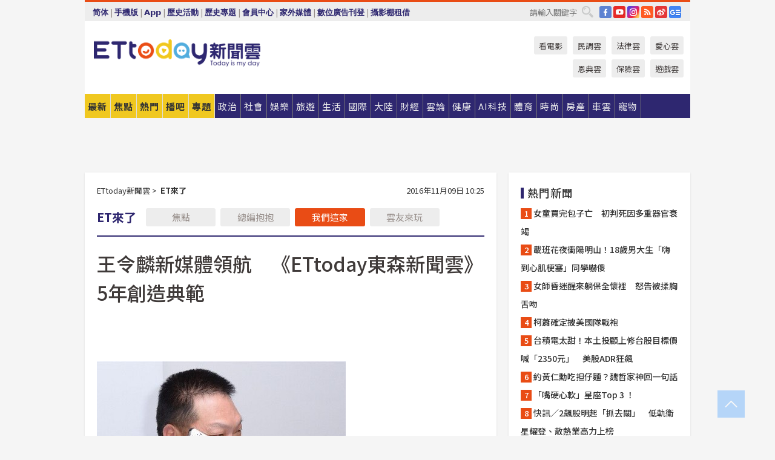

--- FILE ---
content_type: text/html; charset=utf-8
request_url: https://www.ettoday.net/news/20161109/807972.htm
body_size: 22983
content:
<!doctype html>
<html lang="zh-Hant" prefix="og:http://ogp.me/ns#" xmlns:wb="http://open.weibo.com/wb" itemscope itemtype="http://schema.org/NewsArticle">
<head>
<meta charset="utf-8">
<!-- ★★★以下非共用★★★ 開始 -->
<link rel="amphtml" href="https://www.ettoday.net/amp/amp_news.php7?news_id=807972">
<title>王令麟新媒體領航　《ETtoday東森新聞雲》5年創造典範 | ETtodayET來了新聞 | ETtoday新聞雲</title>

<link rel="canonical" itemprop="mainEntityOfPage" href="https://www.ettoday.net/news/20161109/807972.htm"/>

<!-- 網頁社群分享meta 開始 -->
<meta property="og:url" itemprop="url" content="https://www.ettoday.net/news/20161109/807972.htm"/>
<meta property="og:title" itemprop="name" content="王令麟新媒體領航　《ETtoday東森新聞雲》5年創造典範 | ETtodayET來了新聞 | ETtoday新聞雲"/>
<meta property="og:image" itemprop="image" content="https://cdn2.ettoday.net/images/2137/e2137763.jpg"/>
<meta property="og:image:width" content="1200"/>
<meta property="og:image:height" content="628"/>
<meta property="og:type" content="article"/>
<meta name="description" content="五年，我們抓準方向、站在趨勢的浪頭上，日夜無休、時刻無息，雖然浪有起伏，但我們成就了給自己設定的目標，comScore創市際的統計，ETtoday東森新聞雲已連續三個月到達率站穩台灣新聞網站第一名！(ETtoday,ETtoday東森新聞雲,東森新聞雲,王令麟,蔡慶輝)" />
<meta property="og:description" itemprop="description" content="五年，我們抓準方向、站在趨勢的浪頭上，日夜無休、時刻無息，雖然浪有起伏，但我們成就了給自己設定的目標，comScore創市際的統計，ETtoday東森新聞雲已連續三個月到達率站穩台灣新聞網站第一名！"/>
<!-- 網頁社群分享meta 結束 -->


<!-- 新聞資訊 (新聞內頁專用) 分類&時間 開始 -->
<meta name="section" property="article:section" content="ET來了"/>
<meta name="subsection" itemprop="articleSection" content="我們這家"/>
<meta property="dable:item_id" content="807972">
<meta name="pubdate" itemprop="dateCreated" itemprop="datePublished" property="article:published_time" content="2016-11-09T10:25:00+08:00"/>
<meta name="lastmod" itemprop="dateModified" content="2016-11-09T10:24:39+08:00"/>
<meta name="author" content="ETtoday新聞雲"/>
<meta property="article:author" content="https://www.facebook.com/ETtoday"/>
<meta name="source" itemprop="author" content="ETtoday新聞雲"/>
<meta name="dcterms.rightsHolder" content="ETtoday新聞雲">
<meta name="news_keywords" itemprop="keywords" content="ETtoday,ETtoday東森新聞雲,東森新聞雲,王令麟,蔡慶輝"/>
<link rel="alternate" type="application/rss+xml" title="ETtoday《ET來了新聞》" href="https://feeds.feedburner.com/ettoday/newslist" />
<!-- 新聞資訊 (新聞內頁專用) 分類&時間 結束 -->

<script type="application/ld+json">
{
        "@context": "https://schema.org",
        "@type": "NewsArticle",
        "mainEntityOfPage": "https://www.ettoday.net/news/20161109/807972.htm",
        "headline": "王令麟新媒體領航　《ETtoday東森新聞雲》5年創造典範",
        "url": "https://www.ettoday.net/news/20161109/807972.htm",
        "thumbnailUrl": "https://cdn2.ettoday.net/images/2137/e2137763.jpg",
        "articleSection":"ET來了",
        "creator": ["13-林蕙娟","13"],
        "image":{
                "@type":"ImageObject",
                "url":"https://cdn2.ettoday.net/images/2137/e2137763.jpg"
        },
        "dateCreated": "2016-11-09T10:25:00+08:00",
        "datePublished": "2016-11-09T10:25:00+08:00",
        "dateModified": "2016-11-09T10:24:39+08:00",
        "publisher": {
                "@type": "Organization",
                "name": " ETtoday新聞雲",
        "logo": {
                "@type": "ImageObject",
                "url": "https://cdn2.ettoday.net/style/ettoday2017/images/push.jpg"
                }
        },
        "author":{
                "@type":"Organization",
                "name":"ETtoday新聞雲",
                "url":"https://www.ettoday.net/"
        },
        "speakable":{
                "@type": "SpeakableSpecification",
                "xpath": [
                    "/html/head/meta[@property='og:title']/@content",
                    "/html/head/meta[@property='og:description']/@content"
                    ]
         },
        "keywords":["ETtoday","ETtoday東森新聞雲","東森新聞雲","王令麟","蔡慶輝"],
        "description": "五年，我們抓準方向、站在趨勢的浪頭上，日夜無休、時刻無息，雖然浪有起伏，但我們成就了給自己設定的目標，comScore創市際的統計，ETtoday東森新聞雲已連續三個月到達率站穩台灣新聞網站第一名！(ETtoday,ETtoday東森新聞雲,東森新聞雲,王令麟,蔡慶輝)"
}
</script>






<!-- ★★★以上非共用★★★ 結束 -->


<!-- 基本meta 開始 -->
<meta name="viewport" content="width=1280"/>
<meta name="robots" content="index,follow,noarchive"/>
<link rel="apple-touch-icon" sizes="180x180" href="//cdn2.ettoday.net/style/ettoday2017/images/touch-icon.png"/>
<link rel="shortcut icon" sizes="192x192" href="//cdn2.ettoday.net/style/ettoday2017/images/touch-icon.png"/>
<!-- 基本meta 結束 -->

<!-- ★dns-prefetch 開始★ -->
<link rel="dns-prefetch" href="//ad.ettoday.net">
<link rel="dns-prefetch" href="//ad1.ettoday.net">
<link rel="dns-prefetch" href="//ad2.ettoday.net">
<link rel="dns-prefetch" href="//cache.ettoday.net">
<link rel="dns-prefetch" href="//static.ettoday.net">
<link rel="dns-prefetch" href="//cdn1.ettoday.net">
<link rel="dns-prefetch" href="//cdn2.ettoday.net">
<!-- ★dns-prefetch 結束★ -->

<!-- 社群專用 開始 -->
<meta property="og:locale" content="zh_TW" />
<meta property="fb:app_id" content="146858218737386"/>
<meta property="og:site_name" name="application-name" content="ETtoday新聞雲"/>
<meta property="article:publisher" content="https://www.facebook.com/ETtoday"/>
<!-- 社群專用 結束 -->

<!-- CSS、JS 開始 -->
<link rel="stylesheet" type="text/css" href="https://cdn2.ettoday.net/style/ettoday2017/css/style.css">
<script src="https://www.gstatic.com/firebasejs/4.8.1/firebase.js"></script>
<script src="https://cdn2.ettoday.net/style/ettoday2017/js/all.js"></script>
<!-- CSS、JS 結束 -->

<!--DFP廣告js 開始-->
<script type="text/javascript" src="//cdn2.ettoday.net/dfp/dfp-gpt.js"></script>
<!--DFP廣告js 結束-->

<!-- Google Tag Manager 開始 -->
<!--GTM DataLayer 開始-->
<script>
    dataLayer = [{
        'csscode':'newslist',
        'page-id':'807972',
        'board-id':'',
        'category-id':'18',
        'category-name1':'ET來了',
        'category-name2':'我們這家',
        'dept-name':'社群中心',
        'author-id':'13',
        'author-name':'林蕙娟',
        'album-id':'',
        'album-category-id':'',
        'readtype':'PC',
        'pagetype':'',
        'et_token':'5505fb556c94e12fa70d02edc277df0b'
    }];
</script>
<!--GTM DataLayer 結束-->

<!-- Comscore Identifier: comscorekw=newslist -->

<!-- Google Tag Manager -->
<script>(function(w,d,s,l,i){w[l]=w[l]||[];w[l].push({'gtm.start':
new Date().getTime(),event:'gtm.js'});var f=d.getElementsByTagName(s)[0],
j=d.createElement(s),dl=l!='dataLayer'?'&l='+l:'';j.async=true;j.src=
'https://www.googletagmanager.com/gtm.js?id='+i+dl;f.parentNode.insertBefore(j,f);
})(window,document,'script','dataLayer','GTM-P5XXT85');</script>
<!-- End Google Tag Manager -->

<!-- Global site tag (gtag.js) - Google Analytics 開始 -->
<script async src="https://www.googletagmanager.com/gtag/js?id=G-JQNDWD28RZ"></script>
<script>
    window.dataLayer = window.dataLayer || [];
    function gtag(){dataLayer.push(arguments);}
    gtag('js', new Date());
</script>
<!-- Global site tag (gtag.js) - Google Analytics 結束 -->
<!-- dmp.js 開始 -->
<script>
var dmp_event_property  ="ettoday";
var dmp_id              ="807972";
var dmp_name            ="王令麟新媒體領航　《ETtoday東森新聞雲》5年創造典範";
var dmp_keywords        ="ETtoday,ETtoday東森新聞雲,東森新聞雲,王令麟,蔡慶輝";
var dmp_publish_date    ="2016-11-09T10:25:00";
var dmp_modified_date   ="2016-11-09T10:24:39";
var dmp_category_id_list="18_93";
var dmp_is_editor_rec   ="0";
var dmp_et_token        ="5505fb556c94e12fa70d02edc277df0b";
var dmp_event_id        ="";
</script>
<script src="//cdn2.ettoday.net/jquery/dmp/news.js"></script>
<!-- dmp.js 結束 -->


</head>

<body class="ettoday news-page  news-807972" id="newslist">

<!-- FB Quote 選取文字分享 開始-->
<div class="fb-quote"></div>
<!-- FB Quote 選取文字分享 結束-->

<!-- 內部流量統計碼、廣告統計碼容器 開始 -->
<div id="pcweb_pageviews"></div>
<!-- 內部流量統計碼、廣告統計碼容器 結束 -->
<!--wrapper_box 開始-->
<div class="wrapper_box">

<!-- 模組 新聞內頁 分享按鈕 開始 -->
<div id="et_sticky_pc">
    <ul>
        <li><a class="btn logo" href="https://www.ettoday.net/" title="回首頁">回首頁</a></li>

                <li><a class="btn fb" href="javascript:;" onclick="window.open('//www.facebook.com/sharer/sharer.php?u='+encodeURIComponent('https://www.ettoday.net/news/20161109/807972.htm?from=pc-newsshare-fb-fixed'),'facebook-share-dialog','width=626,height=436');" title="分享到facebook">facebook</a></li>
        <li><a class="btn line" href="javascript:;" onclick="window.open('https://social-plugins.line.me/lineit/share?url='+encodeURIComponent('https://www.ettoday.net/news/20161109/807972.htm')+'?from=pc-newsshare-line-fixed','LINE','width=626,height=500');return false;" title="分享到LINE">LINE</a></li>
        <li><a class="btn twitter" href="javascript:;" onclick="window.open('https://twitter.com/intent/tweet?text='+encodeURIComponent('王令麟新媒體領航　《ETtoday東森新聞雲》5年創造典範')+'&url=https://www.ettoday.net/news/20161109/807972.htm?from=pc-newsshare-twitter-fixed','Twittes','width=626,height=436');return false;" title="分享到Twitter">Twitter</a></li>
        
        <li><a class="btn wechat" href="http://chart.apis.google.com/chart?cht=qr&choe=UTF-8&chs=300x300&chl=https://www.ettoday.net/news/20161109/807972.htm?from=pc-newsshare-wechat-fixed" target="_blank" title="wechat微信">wechat微信</a></li>
        <li><a class="btn link" href="javascript:;" title="複製連結">複製連結</a></li>
    </ul>
</div>
<!-- 模組 新聞內頁 分享按鈕 結束 -->
    <!--wrapper 開始-->
    <div class="wrapper">

       

        <!--轟天雷 廣告 開始-->
        <div class="top-sky">
                <script language="JavaScript" type="text/javascript">
                        var ts = Math.random();
                        document.write('<scr' + 'ipt language="JavaScript" type="text/javascript" src="//ad1.ettoday.net/ads.php?bid=newslist_thunder&rr='+ ts +'"></scr' + 'ipt>');
                </script>
        </div>
        <!--轟天雷 廣告 結束-->
        <!-- 雙門簾廣告 start -->
        <div class="twin-curtain">
            <script language="JavaScript" type="text/javascript">
                var ts = Math.random();
                document.write('<scr' + 'ipt language="JavaScript" type="text/javascript" src="https://ad1.ettoday.net/ads.php?bid=newslist_curtain&rr='+ ts +'"></scr' + 'ipt>');
            </script>
        </div>
        <!-- 雙門簾廣告  end -->

        <!--topbar_box 開始-->
        <div class="topbar_box">
            <!--topbar 開始-->
            <div class="topbar">
                <!--選單1 開始-->
                <div class="menu_1">
                   　<ul class="clearfix">

                        <script>
                            if($.cookie('check_charset')=="cn"){
                                document.write("<li><a href=\"javascript:void(0)\" onclick=\"location.replace('/changeCharset.php?rtype=tw&rurl=https://www.ettoday.net/news/20161109/807972.htm');\">繁體</a></li>");
                            }else{
                                document.write("<li><a href=\"javascript:void(0)\" onclick=\"location.replace('/changeCharset.php?rtype=cn&rurl=https://www.ettoday.net/news/20161109/807972.htm');\">简体</a></li>");
                            }
                        </script>
                        <li>|</li>
                        <li>
                                                        <a href="#" onclick="location.replace('/changeReadType.php?rtype=0&rurl=%2F%2Fwww.ettoday.net%2Fnews%2F20161109%2F807972.htm');">手機版</a>
                                                    </li>
                        <li>|</li>
                        <li><a href="//www.ettoday.net/events/app/ettoday_app.php7" target="_blank">App</a></li>
                        <li>|</li>
                        <li><a href="//www.ettoday.net/events/campaign/event-list.php7" target="_blank">歷史活動</a></li>
                        <li>|</li>
                        <li><a href="//www.ettoday.net/feature/index" target="_blank">歷史專題</a></li>                        <li>|</li>
                        <li><a href="https://member.ettoday.net/" target="_blank">會員中心</a></li>
                        <li>|</li>
                        <li><a href="https://events.ettoday.net/outdoor-media/index.php7" target="_blank">家外媒體</a></li>
                        <li>|</li>
                        <li><a href="https://events.ettoday.net/adsales/index.php7" target="_blank">數位廣告刊登</a></li>
                        <li>|</li>
                        <li><a href="https://msg.ettoday.net/rd.php?id=5420" target="_blank">攝影棚租借</a></li>
                   　</ul>
                </div>
                <!--選單1 結束-->

                <!--選單2 開始-->
                <div class="menu_2">
                    <ul class="clearfix">
                                                <li><a href="https://www.facebook.com/ETtoday" class="btn fb" target="_blank" title="Facebook">FB</a></li>
                        <li><a href="https://www.youtube.com/user/ettoday/" class="btn yt" target="_blank" title="YouTube">YouTube</a></li>
                        <li><a href="//www.instagram.com/ettodaytw/" class="btn ig" target="_blank" title="Instagram">IG</a></li>
                                                <li><a href="//www.ettoday.net/events/news-express/epaper.php" class="btn rss" target="_blank" title="RSS">RSS</a></li>
                        <li><a href="//weibo.com/ettodaynet" class="btn weibo" target="_blank" title="微博">weibo</a></li>
                                                <li><a href="https://news.google.com/publications/CAAqBggKMK-yNzCn6gc?ceid=TW:zh-Hant&oc=3" class="btn google_news" target="_blank" title="Google News">Google News</a></li>
                                            </ul>
                </div>
                <!--選單2 結束-->

                <!--搜尋 開始-->
                <div class="search">
                    <form action="https://www.ettoday.net/news_search/doSearch.php" method="get" name="dosearch" >
                        <input class="keyword" type="text" name="keywords" value="" placeholder="請輸入關鍵字" x-webkit-speech/>
                        <button class="go" onclick="document.forms['dosearch'].submit();">搜尋</button>
                    </form>
                </div>
                <!--搜尋 結束-->
            </div>
            <!--topbar 結束-->
        </div>
        <!--topbar_box 結束-->

        <!--header_box 開始-->
        <div class="header_box">
            <!--header 開始-->
            <div class="header">

                <!--logo_ettoday 開始-->
                <div class="logo_ettoday">
                    <script src="//cdn2.ettoday.net/style/ettoday2017/js/logo.js"></script>
                </div>
                <!--logo_ettoday 結束-->

                <!--廣告 版頭小橫幅-左 180x50(原為250x50) 開始-->
                <div class="ad250x50">
                    <script language="JavaScript" type="text/javascript">
                        var ts = Math.random();
                        document.write('<scr' + 'ipt language="JavaScript" type="text/javascript" src="//ad1.ettoday.net/ads.php?bid=all_header_250x50&rr='+ ts +'"></scr' + 'ipt>');
                    </script>
                </div>
                <!--廣告 版頭小橫幅-左 180x50(原為250x50) 結束-->

                <!--廣告 版頭小橫幅-中 120x50 開始-->
                <div class="ad120x50-1">
                    <script language="JavaScript" type="text/javascript">
                        var ts = Math.random();
                        document.write('<scr' + 'ipt language="JavaScript" type="text/javascript" src="//ad1.ettoday.net/ads.php?bid=panther_120x50_1&rr='+ ts +'"></scr' + 'ipt>');
                    </script>
                </div>
                <!--廣告 版頭小橫幅-中 120x50 結束-->

                
<!--主選單 開始-->
<div class="nav_1_v2">
    <ul class="clearfix">
        <li class="btn btn_1"><a href="https://www.ettoday.net/news/news-list.htm">最新</a></li>
        <li class="btn btn_2"><a href="https://www.ettoday.net/news/focus/%E7%84%A6%E9%BB%9E%E6%96%B0%E8%81%9E/">焦點</a></li>
        <li class="btn btn_3"><a href="https://www.ettoday.net/news/hot-news.htm">熱門</a></li>
        <li class="btn btn_4"><a href="https://boba.ettoday.net/" target="_blank">播吧</a></li>
        <li class="btn btn_5">
            <a href="javascript:;">專題</a>
            <!--下拉 開始-->
            <div class="sub style_1 clearfix">
                <!--box_1 開始-->
                <div class="box_1">
                    <h3><a href="https://www.ettoday.net/feature/index" target="_blank">精彩專題</a></h3>
                    <a href="https://www.ettoday.net/feature/cht_enterprise" target="_blank">中華電信５Ｇ Iot企業應用新聞專區</a>
                                    <a href="https://www.ettoday.net/feature/第62屆金馬獎" target="_blank">第62屆金馬獎特別報導</a>
                                    <a href="https://www.ettoday.net/feature/2025金鐘獎" target="_blank">2025金鐘獎</a>
                                    <a href="https://www.ettoday.net/feature/Jointly_TW" target="_blank">全台大罷免｜ETtoday新聞..</a>
                                    <a href="https://www.ettoday.net/feature/大谷翔平" target="_blank">怪物崛起！「二刀流」大谷翔平創..</a>
                                    <a href="https://www.ettoday.net/feature/台灣米其林指南" target="_blank">台灣米其林指南</a>

                    <a class="more" href="https://www.ettoday.net/feature/index" target="_blank">看更多專題</a>
        </div>
                <!--box_1 結束-->
                <!--box_2 開始-->
                <div class="box_2">
                    <h3>熱門活動</h3>
		    <a href="https://www.ettoday.net/feature/EHSKZone" target="_blank">天天有好康／好吃好玩東森廣場台北車站</a>
<a href="https://www.ettoday.net/news/20240524/2743904.htm" target="_blank">搶幣大作戰！新聞雲app全新改版5重送！</a>
<a href="https://travel.ettoday.net/article/2756731.htm" target="_blank">嗨一夏小旅行／豪華露營會員獨享優惠</a>

                </div>
                <!--box_2 結束-->
            </div>
            <!--下拉 結束-->
        </li>

        <li class="btn">
            <a href="https://www.ettoday.net/news/focus/%E6%94%BF%E6%B2%BB/"><span>政治</span></a>
        </li>
        <li class="btn">
            <a href="https://www.ettoday.net/news/focus/%E7%A4%BE%E6%9C%83/"><span>社會</span></a>
        </li>
        <li class="btn">
            <a href="https://star.ettoday.net" target="_blank"><span>娛樂</span></a>
            <!--下拉 開始-->
            <div class="sub clearfix">
                <a href="https://star.ettoday.net/star-category/%E8%8F%AF%E5%A8%9B" target="_blank">華娛</a>
                <a href="https://star.ettoday.net/star-category/%E9%9F%93%E6%98%9F%E7%88%86%E7%88%86" target="_blank">韓流</a>
                <a href="https://star.ettoday.net/star-category/%E9%9B%BB%E8%A6%96" target="_blank">電視</a>
                <a href="https://star.ettoday.net/star-category/%E9%9F%B3%E6%A8%82" target="_blank">音樂</a>
                <a href="https://movies.ettoday.net/" target="_blank">電影</a>
            </div>
            <!--下拉 結束-->
        </li>
        <li class="btn">
        <a href="https://travel.ettoday.net/" target="_blank">旅遊</a>
        </li>
        <li class="btn">
            <a href="https://www.ettoday.net/news/focus/%E7%94%9F%E6%B4%BB/"><span>生活</span></a>
            <!--下拉 開始-->
            <div class="sub clearfix">
                <a href="https://www.ettoday.net/news/focus/%E6%B0%91%E7%94%9F%E6%B6%88%E8%B2%BB/">消費</a>
                <a href="https://discovery.ettoday.net/" target="_blank">探索</a>
                <a href="https://www.ettoday.net/news/focus/3C%E5%AE%B6%E9%9B%BB/">3C</a>
                <a href="https://www.ettoday.net/news/focus/3C%E5%AE%B6%E9%9B%BB/%E5%AE%B6%E9%9B%BB/">家電</a>
                <a href="https://www.ettoday.net/news/focus/%E7%94%9F%E6%B4%BB/%E6%B0%A3%E8%B1%A1/">氣象</a>
            </div>
            <!--下拉 結束-->
        </li>
        <li class="btn">
            <a href="https://www.ettoday.net/news/focus/%E5%9C%8B%E9%9A%9B/"><span>國際</span></a>
            <!--下拉 開始-->
            <div class="sub clearfix">
                <a href="https://www.ettoday.net/news/focus/%E6%96%B0%E8%81%9E%E9%9B%B2APP/%E7%BE%8E%E6%B4%B2%E8%A6%81%E8%81%9E/">美洲要聞</a>
                <a href="https://www.ettoday.net/news/focus/%E6%96%B0%E8%81%9E%E9%9B%B2APP/%E6%9D%B1%E5%8D%97%E4%BA%9E%E8%A6%81%E8%81%9E/">東南亞要聞</a>
                <a href="https://www.ettoday.net/news/focus/%E6%96%B0%E8%81%9E%E9%9B%B2APP/%E6%97%A5%E9%9F%93%E8%A6%81%E8%81%9E/">日韓要聞</a>
            </div>
            <!--下拉 結束-->
        </li>
        <li class="btn">
            <a href="https://www.ettoday.net/news/focus/%E5%A4%A7%E9%99%B8/"><span>大陸</span></a>
            <!--下拉 開始-->
            <div class="sub clearfix">
                <a href="https://www.ettoday.net/news/focus/%E8%BB%8D%E6%AD%A6/">軍武</a>
                <a href="https://www.ettoday.net/news/focus/%E5%A4%A7%E9%99%B8/%E8%8F%AF%E8%81%9E%E5%BF%AB%E9%81%9E/">華聞</a>
                <a href="https://www.ettoday.net/news/focus/%E5%A4%A7%E9%99%B8/%E7%89%B9%E6%B4%BE%E7%8F%BE%E5%A0%B4/">特派現場</a>
                <a href="https://boba.ettoday.net/category/275" target="_blank">雲視頻</a>
            </div>
            <!--下拉 結束-->
        </li>
        <li class="btn">
            <a href="https://finance.ettoday.net/"><span>財經</span></a>
            <!--下拉 開始-->
            <div class="sub clearfix">
                <a href="https://finance.ettoday.net/focus/775" target="_blank">投資理財</a>
                <a href="https://finance.ettoday.net/focus/104" target="_blank">財經最新</a>
                <a href="https://finance.ettoday.net/focus/106" target="_blank">頂尖企業</a>
                <a href="https://finance.ettoday.net/focus/131" target="_blank">金融保險</a>
                <a href="https://finance.ettoday.net/focus/175" target="_blank">股匯行情</a>
                <a href="https://www.ettoday.net/news/focus/%E7%9B%B4%E9%8A%B7/">直銷</a>
            </div>
            <!--下拉 結束-->
        </li>
        <li class="btn">
            <a href="https://forum.ettoday.net/"><span>雲論</span></a>
        </li>
        <li class="btn">
            <a href="https://health.ettoday.net/" target="_blank"><span>健康</span></a>
            <!--下拉 開始-->
            <div class="sub clearfix">
                <a href="https://health.ettoday.net/category/%E7%96%BE%E7%97%85%E9%86%AB%E8%97%A5" target="_blank">醫藥新聞</a>
                <a href="https://health.ettoday.net/category_tag/%E5%85%A9%E6%80%A7" target="_blank">兩性</a>
                <a href="https://health.ettoday.net/organ" target="_blank">健康百科</a>
                <a href="https://health.ettoday.net/category/%E5%81%A5%E5%BA%B7%E8%AC%9B%E5%BA%A7" target="_blank">健康講座</a>
            </div>
            <!--下拉 結束-->
        </li>
        <li class="btn">
            <a href="https://ai.ettoday.net/" target="_blank"><span>AI科技</span></a>
        </li>
        <li class="btn">
            <a href="https://sports.ettoday.net/" target="_blank"><span>體育</span></a>
            <!--下拉 開始-->
            <div class="sub clearfix">
                <a href="https://boba.ettoday.net/category/255" target="_blank">中職直播</a>
                <a href="https://sports.ettoday.net/news-list/%E6%A3%92%E7%90%83/%E4%B8%AD%E8%81%B7" target="_blank">中職</a>
                <a href="https://sports.ettoday.net/sport-category/%E6%A3%92%E7%90%83" target="_blank">棒球</a>
                <a href="https://sports.ettoday.net/news-list/%E6%A3%92%E7%90%83/MLB" target="_blank">MLB</a>
                <a href="https://sports.ettoday.net/sport-category/%E7%B1%83%E7%90%83" target="_blank">籃球</a>
                <a href="https://sports.ettoday.net/news-list/%E7%AB%B6%E6%8A%80/%E6%8A%80%E6%93%8A%E3%80%81%E7%90%83%E9%A1%9E" target="_blank">綜合</a>
                <a href="https://sports.ettoday.net/sport-category/%E8%B6%B3%E7%90%83" target="_blank">足球</a>
            </div>
            <!--下拉 結束-->
        </li>
        <li class="btn">
            <a href="https://fashion.ettoday.net/" target="_blank"><span>時尚</span></a>
            <!--下拉 開始-->
            <div class="sub clearfix">
                <a href="https://fashion.ettoday.net/focus/%E5%90%8D%E4%BA%BA" target="_blank">名人</a>
                <a href="https://fashion.ettoday.net/focus/%E6%99%82%E5%B0%9A" target="_blank">時尚</a>
                <a href="https://fashion.ettoday.net/focus/%E5%A5%A2%E9%80%B8" target="_blank">奢逸</a>
                <a href="https://fashion.ettoday.net/focus/%E6%BD%AE%E6%B5%81" target="_blank">潮流</a>
                <a href="https://fashion.ettoday.net/focus/%E7%BE%8E%E9%BA%97" target="_blank">美麗</a>
                <a href="https://fashion.ettoday.net/focus/%E7%94%9F%E6%B4%BB" target="_blank">生活</a>
            </div>
            <!--下拉 結束-->
        </li>
        <li class="btn">
            <a href="https://house.ettoday.net/" target="_blank"><span>房產</span></a>
        </li>
        <li class="btn">
            <a href="https://speed.ettoday.net/" target="_blank"><span>車雲</span></a>
        </li>
        <li class="btn">
            <a href="https://pets.ettoday.net/" target="_blank"><span>寵物</span></a>
            <!--下拉 開始-->
            <div class="sub clearfix">
                <a href="https://pets.ettoday.net/focus/%E5%AF%B5%E7%89%A9%E5%A5%BD%E8%90%8C" target="_blank">寵物好萌</a>
                <a href="https://pets.ettoday.net/focus/%E5%AF%B5%E7%89%A9%E7%99%BE%E7%A7%91" target="_blank">寵物百科</a>
                <a href="https://pets.ettoday.net/focus/%E5%8B%95%E7%89%A9%E7%86%B1%E6%90%9C" target="_blank">動物熱搜</a>
            </div>
            <!--下拉 結束-->
        </li>
            </ul>
</div>
<!--主選單 結束-->

            <!--次選單 開始-->
            <div class="nav_2">
                <ul>
                    <li><a href="https://movies.ettoday.net/" target="_blank">看電影</a></li>
                    <li><a href="https://www.ettoday.net/survey/" target="_blank">民調雲</a></li>
                    <li><a href="https://www.ettoday.net/news/focus/%E6%B3%95%E5%BE%8B/">法律雲</a></li>
                    <li><a href="https://events.ettoday.net/charity/index.php" target="_blank">愛心雲</a></li>
                    <li><a href="https://events.ettoday.net/grace/" target="_blank">恩典雲</a></li>
                    <li><a href="https://www.ettoday.net/news/focus/%E4%BF%9D%E9%9A%AA/">保險雲</a></li>
                    <li><a href="https://game.ettoday.net" target="_blank">遊戲雲</a></li>
                </ul>
            </div>
            <!--次選單 結束-->

            </div>
            <!--header 結束-->
        </div>
        <!--header_box 結束-->

        <!--置入新聞版型_自由欄位1 開始-->
                <!--置入新聞版型_自由欄位1 結束-->

                <!-- 廣告 黃金文字 ad_txt_3 開始-->
		<div id="ticker_3" class="ad_txt_3 clearfix">
			<ul class="clearfix">

				<!--黃金文字all_gold_text1 開始-->
				<li id="t1">
					<script language="JavaScript" type="text/javascript">
						var ts = Math.random();
						document.write('<scr' + 'ipt language="JavaScript" type="text/javascript" src="//ad1.ettoday.net/ads.php?bid=all_gold_text1&rr='+ ts +'"></scr' + 'ipt>');
					</script>
				</li>
				<!--黃金文字all_gold_text1 結束-->
				<!--黃金文字all_gold_text2 開始-->
				<li id="t2">
					<script language="JavaScript" type="text/javascript">
						var ts = Math.random();
						document.write('<scr' + 'ipt language="JavaScript" type="text/javascript" src="//ad1.ettoday.net/ads.php?bid=all_gold_text2&rr='+ ts +'"></scr' + 'ipt>');
					</script>
				</li>
				<!--黃金文字all_gold_text2 結束-->
				<!--黃金文字all_gold_text3 開始-->
				<li id="t3">
					<script language="JavaScript" type="text/javascript">
						var ts = Math.random();
						document.write('<scr' + 'ipt language="JavaScript" type="text/javascript" src="//ad1.ettoday.net/ads.php?bid=all_gold_text3&rr='+ ts +'"></scr' + 'ipt>');
					</script>
				</li>
				<!--黃金文字all_gold_text3 結束-->
			</ul>
		</div>
		<!--廣告 黃金文字 ad_txt_3 結束-->

                
                <!--廣告 超級大橫幅 ad_970 開始-->
		<div class="ad_970">
			<script language="JavaScript" type="text/javascript">
				var ts = Math.random();
				document.write('<scr' + 'ipt language="JavaScript" type="text/javascript" src="//ad1.ettoday.net/ads.php?bid=newslist_970x90&rr='+ ts +'"></scr' + 'ipt>');
			</script>
		</div>
		<!--廣告 超級大橫幅 ad_970 結束-->


                
                                <!--廣告 onead 果實 In-Cover & In-Page 開始-->
		<div id = 'oneadICIPTag'></div>
		<script type="text/javascript" src="//cdn2.ettoday.net/ad/onead/onead_ic_ip.js"></script>
		<!--廣告 onead 果實 In-Cover & In-Page 結束-->
                
        
        <!--container_box 開始-->
        <div class="container_box">

            <!--container 開始-->
            <div class="container">
                <!--橫列 r1 開始-->
                <div class="r1 clearfix">
                    <!--直欄 c1 開始-->
                  <div class="c1">

					  <!--.part_area_1 區 開始-->
					  <div class="part_area_1">
                                                    <!--part_breadcrumb_2 開始-->
                                                    <div class="part_breadcrumb_2 clearfix">
                                                        <!--麵包屑 開始-->
                                                        <div class="menu_bread_crumb clearfix" itemscope itemtype="http://schema.org/BreadcrumbList">
                                                            <!-- 第一層 開始 -->
                                                            <div itemscope itemtype="http://schema.org/ListItem" itemprop="itemListElement">
                                                                <a itemscope itemtype="http://schema.org/Thing" itemprop="item" href="https://www.ettoday.net/" id="https://www.ettoday.net/">
                                                                    <span itemprop="name">ETtoday新聞雲</span>
                                                                </a>
                                                                <meta itemprop="position" content="1" />
                                                            </div>
                                                            <!-- 第一層 結束 -->
                                                            &gt;
                                                            <!-- 第二層 開始 -->
                                                                
                                                            <div itemscope itemtype="http://schema.org/ListItem" itemprop="itemListElement">
                                                                <a itemscope itemtype="http://schema.org/Thing" itemprop="item" href="/news/focus/ET來了/" id="/news/focus/ET來了">
                                                                    <span itemprop="name">ET來了</span>
                                                                </a>
                                                                <meta itemprop="position" content="2" />
                                                            </div>
                                                            <!-- 第二層 結束 -->
                                                        </div>
                                                        <!--麵包屑 結束-->
                                                        <!--時間 開始-->
                                                        <time class="date" itemprop="datePublished" datetime="2016-11-09T10:25:00+08:00">
                                                            2016年11月09日 10:25                                                        </time>
                                                        <!--時間 結束-->
                                                    </div>
                                                    <!--part_breadcrumb_2 結束-->

						  <!--.part_menu_5 操作 開始-->
                                                  
						  <div class="part_menu_5 clearfix">
							  <strong>ET來了</strong> 
							  
							  <a class="btn " href="/news/focus/ET來了/">焦點</a>
							  <a class="btn " href="/news/focus/ET來了/總編抱抱/">總編抱抱</a>
							  <a class="btn current" href="/news/focus/ET來了/我們這家/">我們這家</a>
							  <a class="btn " href="/news/focus/ET來了/雲友來玩/">雲友來玩</a>
						  </div>						  <!--.part_menu_5 操作 結束-->


						  <!--新聞模組 開始-->
                                                  <article>
						  <div class="subject_article">

							  <!--網站logo 列印時出現 開始-->
							  <div class="site_logo" style="display:none;">
								  <link href="//cdn2.ettoday.net/style/ettoday2017/css/print.css" rel="stylesheet" type="text/css" media="print"/>
								  <img src="//cdn2.ettoday.net/style/ettoday2017/images/logo_print.jpg"/>
							  </div>
							  <!--網站logo 列印時出現 結束-->
                            <header>
							  <h1 class="title" itemprop="headline">王令麟新媒體領航　《ETtoday東森新聞雲》5年創造典範</h1>
                            </header>

                                                                    <!--全網_新聞內頁_文字廣告(上) 開始-->
                                    <div id="all_text_1" class="text_ad_top ad_txt_1">
                                        <script type="text/javascript">
                                            (function(){
                                            var ts = Math.random();
                                            document.write('<scr' + 'ipt type="text/javascript" src="https://ad.ettoday.net/ads.php?bid=all_text_1&rr='+ ts +'"></scr' + 'ipt>');
                                            })()
                                        </script>
                                    </div>
                                    <!--全網_新聞內頁_文字廣告(上) 結束-->
                              
                                  <!--各頻道PC 文首分享 開始-->
                                  <!--模組 et_social_1 開始-->
<div class="et_social_1">
	<!-------成人警告 開始----------->
		<!-------成人警告 結束----------->

	<!-- menu 開始 -->
		<!-- <div class="menu">
	</div> -->
		<!-- menu 結束 -->
</div>
<!--模組 et_social_1 結束-->
                                  <!--各頻道PC 文首分享 結束-->


							  <!--本文 開始-->
							  <div class="story" itemprop="articleBody">

                                
                                                            
                                                                  <!-- 投票 文章前 開始 -->
                                                                                                                                    <!-- 投票 文章前 結束 -->

								  <!-- 文章內容 開始 -->
                                                                                                                                    <p><img src="https://cdn2.ettoday.net/images/2137/d2137764.jpg" alt="" width="411" height="450" /></p>
<p><strong>「忘記背後努力面前，向著標竿直跑 。」 ──【聖經腓立比書三13-14】</strong></p>
<p>五年，我們抓準方向、站在趨勢的浪頭上，日夜無休、時刻無息，雖然浪有起伏，但我們成就了給自己設定的目標，comScore創市際的統計，<a href="http://www.ettoday.net/" target="_blank"><strong>ETtoday東森新聞雲</strong></a><a href="http://www.ettoday.net/news/20161101/802814.htm" target="_blank"><strong>已連續三個月到達率站穩台灣新聞網站第一名</strong></a>！</p>
<p>9月份最新的數字，全台灣1556萬上網人口，有1260萬人到訪ETtoday，到達率達80.9%。高過第二名的蘋果日報75%，高過Yahoo台灣新聞的74.9%、聯合新聞網的74%、自由電子報的63.1%、中時電子報的51.5%、NOWnews今日新聞的37.8%。</p>
<p>平均年齡26歲、400人的年輕團隊，每天生產600則內容，在Facebook、微博的30個粉絲團與1200萬的粉絲真誠互動，每月創造近4億的流量、近4億的影音觀看次數。</p>
<p><span style="color: rgb(255, 153, 0);">■</span><span style="color: rgb(0, 0, 255);"><strong>燈熄燈亮　響應熱情呼喚　再度出發</strong></span></p>
<p>回顧ETtoday的發展，早在2000年就已成立，當時名為東森新聞報，在網路環境尚未成熟下嘗試各種可能，但我們不曾因為外在困難而放棄網路的寬廣未來。可惜，2008年初，外資掌握的東森電視，只看短利，不重視長期投資，捨棄了上百位新聞專業人員八年努力維持、且品牌已經成熟的ETtoday.com東森新聞報，將資產廉價售予NOWnews.com，切斷了專業新聞人的生計與東森的情感連結。</p>
<p>那一夜， 2008年3月31日午夜12點，春天還有點冷，雨絲在街燈下閃著光影，團隊聚集在辦公室，看了ETtoday.com東森新聞報最後一眼，熄了燈，眼淚在黑暗中流下&hellip;&hellip;</p>
<p>然而核心團隊從來沒有放棄夢想！2011年因理念因素離開NOWnews，在心中燃著熾熱媒體熱情的令麟召集下，再把燈打開，懷抱網路願景重新打造，在短短兩個月內成立東森新聞雲股份有限公司，同時創新擦亮ETtoday.net，拋開傳統大步邁向數位。</p>
<p><img src="https://cdn2.ettoday.net/images/2137/d2137763.jpg" alt="" width="600" height="400" /></p>
<p><span style="color: rgb(255, 102, 0);">■</span><span style="color: rgb(0, 0, 255);"><strong>news3.0　你就是媒體　勇奪第一名</strong></span></p>
<p>在籌備的營運計畫書裡我們就寫到日均流量目標，第一年300萬、第二年600萬、第三年1000萬，而我們真的逐年達到這個目標。為什麼？因為我們預見了社群時代的來臨。創刊總編輯蔡慶輝提出新媒體創新理論「news 3.0，你就是媒體！」，團隊充分運用Facebook等社群平台，重視每一位粉絲、洞悉粉絲的需求，全力發揮內容力與社群力，與粉絲們「樂在分享，愛上雲端」，不僅在5年內成為台灣到達率第一名的新聞網站，更是與Facebook串流的全球前15大網站。</p>
<p>2011年11月1日開站，隔年3月<a href="http://www.ettoday.net/news/20120426/42115.htm" target="_blank"><strong>Google就頒給ETtoday.net「2012創新大獎」</strong></a>，2013年再頒「最佳典範大獎」，而今年初數位時代雜誌的台灣網路服務100強，ETtoday.net也已是新聞網站第一名。</p>
<p><span style="color: rgb(255, 102, 0);">■</span><strong><span style="color: rgb(0, 0, 255);">堅持理念　再創全球新媒體第一品牌</span></strong></p>
<p>ETtoday東森新聞雲的核心團隊已經共事16年，不斷的吸納年輕的人才、培育優秀的人才，老幹不斷吸收新知、創新研發，新枝在紮實的基礎上有寬廣的發揮空間。這一路並不是平緩順遂，但我們在理想與現實中挑戰自我，從沒放棄，我們創造了一個「自我實現」企業文化。這不僅是ETtoday.net東森新聞雲股份有限公司內部同仁的自我實現，更營造出在自媒體時代，粉絲可以在這個平台上自我實現。</p>
<p>11月1日是我們的5週年慶，令麟並不以台灣第一名的新聞網站自滿，我們要朝向最友善的華人新媒體平台前進。11月1日開播的直播平台是一個新起點，我們要讓更多的年輕人可以在這裡展現自我，一起創造新的未來。我們要感謝所有讀者及客戶對我們的支持和勉勵，我們會堅持理念，朝向全球華人新媒體的第一品牌、服務全球華人繼續努力。</p>
<p><br />
<strong>ETtoday.net東森新聞雲股份有限公司<br />
創　辦　人　<span style="color: rgb(0, 0, 255);">王令麟</span><br />
共同創辦人　</strong><span style="color: rgb(0, 0, 255);"><strong>蔡慶輝</strong></span></p>								  <!-- 文章內容 結束 -->

							  </div>
							  <!--本文 結束-->


                                                          
                                                          <!-- 投票 文章後 開始 -->
                                                                                                                    <!-- 投票 文章後 結束 -->


                                                          <img src="https://www.ettoday.net/source/et_track.php7" width="0" height="0" style="display:none;">

                                                          
                                                        <!--PC 文末訂閱ETtoday電子報 開始-->
                                                        <div class="et_epaper_box_pc">
                                                            <a href="https://events.ettoday.net/epaper/subscribe.php7" target="_blank"><span>每日新聞精選　免費訂閱</span><em>《ETtoday電子報》</em></a>
                                                        </div>	
                                                        <!--PC 文末訂閱ETtoday電子報 結束-->
                                                        <!-- 打詐儀錶板 開始 -->
<link rel="stylesheet" type="text/css" href="https://cdn2.ettoday.net/events/165/et_165dashboard.css">    
<div class="et_165dashboard size_l">
    <!-- et_165dashboard__title -->
    <div class="et_165dashboard__title">
        <h3>01/13 全台詐欺最新數據</h3>
        <a href="https://www.ettoday.net/feature/taiwanfraud" class="et_165dashboard__more" target="_blank">更多新聞</a>
    </div>
    <!-- et_165dashboard__content -->
    <div class="et_165dashboard__content">
        <strong>554</strong>
        <em>件</em>
        <i></i>
        <strong>3</strong>
        <em>億</em>
        <strong>6163</strong>
        <em>萬</em>
        <em>損失金額(元)</em>
        <a href="https://www.ettoday.net/feature/taiwanfraud" class="et_165dashboard__more" target="_blank">更多新聞</a>
    </div>
    <!-- et_165dashboard__info -->
    <p class="et_165dashboard__info">※ 資料來源：內政部警政署165打詐儀錶板</p>
</div>
<!-- 打詐儀錶板 結束 -->
                                                        
                                                                                                                            <!-- PC_新聞內頁_In-Read 影音廣告 start-->
                                                                <div id="all_inread" class="">
                                                                    <script type="text/javascript">
                                                                    (function(){
                                                                        var ts = Math.random();
                                                                        document.write('<scr' + 'ipt type="text/javascript" src="https://ad.ettoday.net/ads.php?bid=all_inread&rr='+ ts +'"></scr' + 'ipt>');
                                                                    })()
                                                                    </script>
                                                                </div>
                                                                <!-- PC_新聞內頁_In-Read 影音廣告 end -->
                                                            
                                                                                                                  <!--新聞內頁_文末4支文字廣告 開始-->
                            							  <div class="ad_txt_2">
                            								  <ul>
                                                                        <!--第3支廣告系統-文字廣告 開始-->
                                                                        <li>
                                                                              <script language="JavaScript" type="text/javascript">
                                                                               var ts = Math.random();
                                                                               document.write('<scr' + 'ipt language="JavaScript" type="text/javascript" src="//ad.ettoday.net/ads.php?bid=all_news_text1&rr='+ ts +'"></scr' + 'ipt>');
                                                                              </script>
                                                                        </li>
                                                                        <!--第3支廣告系統-文字廣告 結束-->
                            								  </ul>
                            							  </div>
                            							  <!--新聞內頁_文末4支文字廣告 結束-->
                                                      
                                                        

                                                        
                                                        
                <!--text_ticker_1  ET快訊 開始-->
                <div class="text_ticker_1">
                    <em>ET快訊</em>
                    <!--滾動 開始-->
                    <div class="run">
                        <!--inner 開始-->
                        <div class="inner">
            
                    <div class="piece">
                    <a href="https://finance.ettoday.net/news/3101931" target="_blank">台積電太甜！本土投顧上修台股目標價喊「2350元」　美股AD</a>
                    </div>
                    
                                                   </div>
                        <!--inner 結束-->
                    </div>
                    <!--滾動 結束-->
                </div>
                <!--text_ticker_1  ET快訊 結束-->
            
                                                        <!-- tagbanner專區 開始 -->
							                            <div class="tag-banner">
                                                        </div>
                                                        <!-- tagbanner專區 結束 -->

                                                        <!--各頻道PC 文末分享 開始-->
                                                        <!--模組 et_social_2、et_social_3 共用 CSS 開始-->
<link rel="stylesheet" href="https://cdn2.ettoday.net/style/et_common/css/social_sharing_2.css">
<!--模組 et_social_2、et_social_3 共用 CSS 結束-->

<!--模組 et_social_2 開始-->
<div class="et_social_2">
	<p>分享給朋友：</p>
	<!-- menu 開始 -->
	<div class="menu">
				<a href="javascript:;" onclick="window.open('https://www.facebook.com/sharer/sharer.php?u='+encodeURIComponent('https://www.ettoday.net/news/20161109/807972.htm')+'?from=pc-newsshare-fb','facebook-share-dialog','width=626,height=436');return false;" class="facebook" title="分享到Facebook"></a>
		<a href="javascript:;" onclick="window.open('https://social-plugins.line.me/lineit/share?url='+encodeURIComponent('https://www.ettoday.net/news/20161109/807972.htm')+'?from=pc-newsshare-line','LINE','width=626,height=500');return false;" class="line" title="分享到LINE"></a>
		<a href="javascript:;" onclick="window.open('https://twitter.com/intent/tweet?text='+encodeURIComponent('王令麟新媒體領航　《ETtoday東森新聞雲》5年創造典範')+'&url=https://www.ettoday.net/news/20161109/807972.htm?from=pc-newsshare-twitter','Twittes','width=626,height=436');return false;" class="x" title="分享到X"></a>
				<a class="copy-link" title="複製連結"></a>
		<a class="print" onclick="window.print();" title="列印本頁"></a> 
				<a class="message scrollgo" title="點我留言" rel=".fb-comments"></a>
			</div>
	<!-- menu 結束 -->
</div>
<!--模組 et_social_2 結束-->

<!--模組 et_social_3 開始-->
<div class="et_social_3">
	<p>追蹤我們：</p>
	<!-- menu 開始 -->
	<div class="menu">
		<a href="https://www.facebook.com/ETtoday" class="facebook" title="追蹤Facebook粉絲團" target="_blank"></a>
		<a href="https://www.youtube.com/user/ettoday" class="youtube" title="訂閱YouTube" target="_blank"></a>
		<a href="https://www.instagram.com/ettodaytw/" class="instagram" title="追蹤IG" target="_blank"></a>
		<a href="https://line.me/R/ti/p/%40ETtoday" class="line" title="加LINE好友" target="_blank"></a>
		<a href="https://twitter.com/ettodaytw" class="x" title="追蹤X" target="_blank"></a>
		<a href="https://t.me/ETtodaynews" class="telegram" title="追蹤Telegram" target="_blank"></a>
	</div>
	<!-- menu 結束 -->
</div>
<!--模組 et_social_3 結束-->
                                                        <!--各頻道PC 文末分享 結束-->

                                                        <!-- 推薦活動(依新聞大類) 開始 -->
                                                        <div class="recom-events" id="for-event">
                                                                                                                    </div>
                                                        <!-- 推薦活動(依新聞大類) 結束 -->

							  <p class="note">※本文版權所有，非經授權，不得轉載。<a href="//www.ettoday.net/member/clause_copyright.php" target="_blank">[ ETtoday著作權聲明 ]</a>※</p>

						  </div>
						  </article>
                                                  <!--新聞模組 結束-->

					  </div>
					  <!--part_area_1 區 結束-->
                                          
                                          					  <!--tab_1 頁籤 開始-->
					  <div id="hot_area" class="tab tab_1">
						  <!--tab_title 4顆按鈕 開始-->
						  <div class="tab_title clearfix">
                                                    							  <a class="span4 current" href="#">推薦閱讀</a>
                              <a class="span4" href="#">熱門影音</a>
							  <a class="span4" href="#">ET來了最新</a>
							  <a class="span4" href="#">全站最新</a>
						  </div>
						  <!--tab_title 4顆按鈕 開始-->

						  <!--tab_content 開始-->
						  <div class="tab_content">

							  <!--組 推薦閱讀-->
							  <div class="piece">
								  <!--part_list_3 文字列表 開始-->
								  <div class="part_list_3">
                                                                        <h3>‧ <a href="https://www.ettoday.net/news/20161101/802814.htm" title="決戰新媒體，五年有成　ETtoday東森新聞雲勇奪第一" target="_blank">決戰新媒體，五年有成　ETtoday東森新聞雲勇奪第一</a></h3>
                                                                        <h3>‧ <i class="icon_type_video"></i><a href="https://www.ettoday.net/news/20161101/803164.htm" title="ETtoday5歲了！政壇齊祝福　《雲端新聞室》直播新登場" target="_blank">ETtoday5歲了！政壇齊祝福　《雲端新聞室》直播新登場</a></h3>
                                                                        <h3>‧ <a href="https://www.ettoday.net/news/20161107/805417.htm" title="ET每周送iPhone7！　曜石黑、消光黑你選哪一支？" target="_blank">ET每周送iPhone7！　曜石黑、消光黑你選哪一支？</a></h3>
                                                                        <h3>‧ <a href="https://www.ettoday.net/news/20161108/805505.htm" title="ET請你吃600杯哈根達斯！　就用冰淇淋來迎接寒冬吧" target="_blank">ET請你吃600杯哈根達斯！　就用冰淇淋來迎接寒冬吧</a></h3>
                                    								  </div>
								  <!--part_list_3 文字列表 結束-->
							  </div>
							  <!--組-->
							  <!--組 熱門影音-->
							  <div class="piece">
								  <!--part_list_3 文字列表 開始-->
								  <div class="part_list_3">
                                    <h3>‧ <i class="icon_type_video"></i><a href="//boba.ettoday.net/videonews/489833?from=et_pc_sidebar" target="_blank" title='底薪6萬6徵八字重房仲「鬼月獎金加倍」　 竟跟Disney+《凶宅專賣店》有關！'>底薪6萬6徵八字重房仲「鬼月獎金加倍」　 竟跟Disney+《凶宅專賣店》有關！</a></h3><h3>‧ <i class="icon_type_video"></i><a href="//boba.ettoday.net/videonews/489885?from=et_pc_sidebar" target="_blank" title='張文北捷無差別殺人動機調查出爐　誠品頂樓監視器首曝光　死前怪異舉動曝墜樓真正原因'>張文北捷無差別殺人動機調查出爐　誠品頂樓監視器首曝光　死前怪異舉動曝墜樓真正原因</a></h3><h3>‧ <i class="icon_type_video"></i><a href="//boba.ettoday.net/videonews/489788?from=et_pc_sidebar" target="_blank" title='金鍾國花蓮拍節目「先找健身房」　THE BOYZ金泳勳放話：拋開偶像包袱'>金鍾國花蓮拍節目「先找健身房」　THE BOYZ金泳勳放話：拋開偶像包袱</a></h3><h3>‧ <i class="icon_type_video"></i><a href="//boba.ettoday.net/videonews/489850?from=et_pc_sidebar" target="_blank" title='時間不等人！全球大買軍武　國防部：若被插單恐一等好幾年'>時間不等人！全球大買軍武　國防部：若被插單恐一等好幾年</a></h3><h3>‧ <i class="icon_type_video"></i><a href="//boba.ettoday.net/videonews/489480?from=et_pc_sidebar" target="_blank" title='奴才睡前看貓咪睡了沒　見牠臉埋毛巾睡超爽XD'>奴才睡前看貓咪睡了沒　見牠臉埋毛巾睡超爽XD</a></h3><h3>‧ <i class="icon_type_video"></i><a href="//boba.ettoday.net/videonews/489834?from=et_pc_sidebar" target="_blank" title='林家正點頭加入中華隊「毫不猶豫」！　談未來動向鬆口：不排除任何選項'>林家正點頭加入中華隊「毫不猶豫」！　談未來動向鬆口：不排除任何選項</a></h3><h3>‧ <i class="icon_type_video"></i><a href="//boba.ettoday.net/videonews/489856?from=et_pc_sidebar" target="_blank" title='確認無異常金流！張文平均1天「只花445元」　涉8罪不起訴'>確認無異常金流！張文平均1天「只花445元」　涉8罪不起訴</a></h3><h3>‧ <i class="icon_type_video"></i><a href="//boba.ettoday.net/videonews/489806?from=et_pc_sidebar" target="_blank" title='伊朗宣布關閉領空！　外媒曝美軍「南海航母」全速移防'>伊朗宣布關閉領空！　外媒曝美軍「南海航母」全速移防</a></h3><h3>‧ <i class="icon_type_video"></i><a href="//boba.ettoday.net/videonews/489810?from=et_pc_sidebar" target="_blank" title='下波強烈冷氣團「凍3天」洛鞍颱風估今生成'>下波強烈冷氣團「凍3天」洛鞍颱風估今生成</a></h3><h3>‧ <i class="icon_type_video"></i><a href="//boba.ettoday.net/videonews/489888?from=et_pc_sidebar" target="_blank" title='3D模擬張文奪命路徑　檢讀手勢「破平板密碼」查出計畫書'>3D模擬張文奪命路徑　檢讀手勢「破平板密碼」查出計畫書</a></h3>								  </div>
								  <!--part_list_3 文字列表 結束-->
							  </div>
							  <!--組-->
							  <!--組 類別最新-->
							  <div class="piece">
								  <!--part_list_3 文字列表 開始-->
								  <div class="part_list_3">
                                        								  </div>
								  <!--part_list_3 文字列表 結束-->
							  </div>
							  <!--組-->
							  <!--組 全站最新-->
							  <div class="piece">
								  <!--part_list_3 文字列表 開始-->
								  <div class="part_list_3">
                                                                                <h3>‧ <i  ></i><a href="https://www.ettoday.net/news/20260116/3101959.htm" title="屏東妹妹房間滑手機　遭親哥闖入「強脫內褲」性侵　" target="_blank">屏東妹妹房間滑手機　遭親哥闖入「強脫內褲」性侵　</a></h3>
                                                                                    <h3>‧ <i class="icon_type_video" ></i><a href="https://star.ettoday.net/news/3101958" title="費德勒看到ACE球大笑「你怎麼沒反應」　周杰倫秒變臉：好糗" target="_blank">費德勒看到ACE球大笑「你怎麼沒反應」　周杰倫秒變臉：好糗</a></h3>
                                                                                    <h3>‧ <i  ></i><a href="https://fashion.ettoday.net/news/3101953" title="被「斷崖式分手」怎麼辦？「5個步驟」教你走出情傷" target="_blank">被「斷崖式分手」怎麼辦？「5個步驟」教你走出情傷</a></h3>
                                                                                    <h3>‧ <i  ></i><a href="https://www.ettoday.net/news/20260116/3101957.htm" title="香港驚傳隨機攻擊　男子脅持人質遭警「當面擊斃」影片曝" target="_blank">香港驚傳隨機攻擊　男子脅持人質遭警「當面擊斃」影片曝</a></h3>
                                                                                    <h3>‧ <i  ></i><a href="https://www.ettoday.net/news/20260116/3101956.htm" title="夜宿女友人住處「錯誤期待」硬上！18歲男性侵下場曝光" target="_blank">夜宿女友人住處「錯誤期待」硬上！18歲男性侵下場曝光</a></h3>
                                                                                    <h3>‧ <i  ></i><a href="https://game.ettoday.net/article/3101061.htm" title="《GTA Online》全面禁止「柯克」字眼　深怕模仿效應惹禍上身" target="_blank">《GTA Online》全面禁止「柯克」字眼　深怕模仿效應惹禍上身</a></h3>
                                                                                    <h3>‧ <i  ></i><a href="https://www.ettoday.net/news/20260116/3101955.htm" title="阿里山賓館最新房價曝光　最貴「一晚要4.5萬」驚呆網" target="_blank">阿里山賓館最新房價曝光　最貴「一晚要4.5萬」驚呆網</a></h3>
                                                                                    <h3>‧ <i  ></i><a href="https://www.ettoday.net/news/20260116/3101954.htm" title="備戰2026臺南古都國際半程馬拉松南　市府團隊相約每週賽前集訓" target="_blank">備戰2026臺南古都國際半程馬拉松南　市府團隊相約每週賽前集訓</a></h3>
                                            								  </div>
								  <!--part_list_3 文字列表 結束-->
							  </div>
							  <!--組-->
						  </div>
						  <!--tab_content 結束-->
					  </div>
					  <!--tab_1 頁籤 結束-->
                        <!-- 文章推薦模組 1 start-->
                        <div id="all_recirculation_1" class="recirculation">
                            <script type="text/javascript">
                                var ts = Math.random();
                                document.write('<scr' + 'ipt language="JavaScript" type="text/javascript" src="https://ad.ettoday.net/ads.php?bid=all_recirculation_1&rr='+ ts +'"></scr' + 'ipt>');
                            </script>
                        </div>
                        <!-- 文章推薦模組 1 end-->
                                          

                                        
                                        <link rel="stylesheet" href="https://cdn2.ettoday.net/style/live-frame2018/etlive.css?20181214" type="text/css"/>
                   <script src="https://cdn2.ettoday.net/style/live-frame2018/etlive.js"></script>            <div class="video_frame">
                <h2 class="live_title"><a target="_blank" href="https://msg.ettoday.net/msg_liveshow.php?redir=https%3A%2F%2Fboba.ettoday.net%2Fvideonews%2F489796%3Ffrom%3Dvodframe_etnews&vid=489796">林依晨生二寶出妙招　讓四歲愛女不吃弟弟醋</a></h2>
                <div id="ettoday_channel_frame" style="clear:both">
                    <div class="ettoday_vod">
                        <span class="live_btn_close"></span>
                        <a href="https://msg.ettoday.net/msg_liveshow.php?redir=https%3A%2F%2Fboba.ettoday.net%2Fvideonews%2F489796%3Ffrom%3Dvodframe_etnews&vid=489796" target="_blank">
                            <img src='https://cdn2.ettoday.net/style/misc/loading_800x450.gif' data-original='//cdn2.ettoday.net/film/images/489/d489796.jpg?cdnid=1371110' alt='林依晨生二寶出妙招　讓四歲愛女不吃弟弟醋' >
                        </a>
                    </div>
                </div>
            </div>
            <!-- 追蹤碼 開始 -->
             <script async src="https://www.googletagmanager.com/gtag/js?id=G-9K3S62N7C5"></script>
            
             <script>
             window.dataLayer = window.dataLayer || [];
             function gtag(){dataLayer.push(arguments);}
             gtag('js', new Date());
             gtag('config', 'G-9K3S62N7C5');//GA4

             //GA4-load
             gtag('event', 'et_load', {
                 '影片標題_load': '林依晨生二寶出妙招　讓四歲愛女不吃弟弟醋',
                 '站台_load': 'vodframe_etnews',
                 'send_to': ['G-9K3S62N7C5','G-JYGZKCZLK4']
             });

             //GA4-click
             $(".live_title a,.ettoday_vod a").click(function() {
                 gtag('event', 'et_click', {
                     '影片標題_click': '林依晨生二寶出妙招　讓四歲愛女不吃弟弟醋',
                     '站台_click': 'vodframe_etnews',
                     'send_to': ['G-9K3S62N7C5','G-JYGZKCZLK4']
                    });
             });
             </script>
             <!-- 追蹤碼 結束 -->
					                                   <!--block_1 區塊 開始-->
                                        					  <div class="block block_1 hot-news">
						  <!--block_title 開始-->
						  <div class="block_title">
						      <h3><em class="icon"></em><span>ET來了</span>熱門新聞</h3>
						  </div>
						  <!--block_title 結束-->
						  <!--block_content 開始-->
						  <div class="block_content">
								
							  <!--two_col 兩欄式分割 開始-->
							  <div class="two_col clearfix">
								  <!--col_1 分割1 開始-->
								  <div class="col_1">
									  <!--part_list_3 文字列表 開始-->
									  <div class="part_list_3">
											
										  <!--熱門新聞_文字廣告(左) 開始-->
										  <h3 class="ad_txt_4">
											  <script language="JavaScript" type="text/javascript">
												<!-- <![CDATA[
												var ts = Math.random();
												document.write('<scr' + 'ipt language="JavaScript" type="text/javascript" src="//ad.ettoday.net/ads.php?bid=newslist_text_4&rr='+ ts +'"></scr' + 'ipt>');
												// ]]> -->
												</script>
										  </h3>
										  <!--熱門新聞_文字廣告(左) 結束-->
											
										  <h3><a href="https://www.ettoday.net/news/20171214/1072369.htm" title="SM大考驗　一分鐘測你的被虐指數">SM大考驗　一分鐘測你的被虐指數</a></h3>
										  <h3><a href="https://www.ettoday.net/news/20120921/105440.htm" title="霸凌故事／放下對美術老師的仇恨">霸凌故事／放下對美術老師的仇恨</a></h3>
										  <h3><i class="icon_type_video"></i><a href="https://www.ettoday.net/news/20180730/1218007.htm" title="雲頂高原猛鬼傳說　惡女鬼嘴刁人頭">雲頂高原猛鬼傳說　惡女鬼嘴刁人頭</a></h3>
										  <h3><a href="https://www.ettoday.net/news/20150408/489815.htm" title="《2015兩岸男神榜》火熱開戰啦　">《2015兩岸男神榜》火熱開戰啦　</a></h3>
										  <h3><a href="" title=""></a></h3>
										  <h3><a href="" title=""></a></h3>
										  <h3><a href="" title=""></a></h3>
									  </div>
									  <!--part_list_3 文字列表 結束-->
								  </div>
								  <!--col_1 分割1 結束-->
								  <!--col_2 分割2 開始-->
								  <div class="col_2">
									  <!--part_list_3 文字列表 開始-->
									  <div class="part_list_3">
											
										  <!--熱門新聞_文字廣告(右) 開始-->
										  <h3 class="ad_txt_4">
											  <script language="JavaScript" type="text/javascript">
												<!-- <![CDATA[
												var ts = Math.random();
												document.write('<scr' + 'ipt language="JavaScript" type="text/javascript" src="//ad.ettoday.net/ads.php?bid=newslist_text_5&rr='+ ts +'"></scr' + 'ipt>');
												// ]]> -->
												</script>
										  </h3>
										  <!--熱門新聞_文字廣告(右) 結束-->
											
										  <h3><a href="" title=""></a></h3>
										  <h3><a href="" title=""></a></h3>
										  <h3><a href="" title=""></a></h3>
										  <h3><a href="" title=""></a></h3>
										  <h3><a href="" title=""></a></h3>
										  <h3><a href="" title=""></a></h3>
										  <h3><a href="" title=""></a></h3>
									  </div>
									  <!--part_list_3 文字列表 結束-->
								  </div>
								  <!--col_2 分割2 結束-->
							  </div>
							  <!--two_col 兩欄式分割 結束-->
								
							  <!--more_box 開始-->
							  <div class="more_box clearfix">
							      <a class="btn_more right" href="/news/hot-news.htm" >更多熱門<i class="icon_arrow"></i></a>
							  </div>
							  <!--more_box 結束-->
						
						  </div>
						  <!--block_content 結束-->
					  </div>
					                                   <!--block_1 區塊 結束-->

                                            <!-- 文章推薦模組 2 start-->
                                            <div id="all_recirculation_2" class="recirculation">
                                                <script type="text/javascript">
                                                    var ts = Math.random();
                                                    document.write('<scr' + 'ipt language="JavaScript" type="text/javascript" src="https://ad.ettoday.net/ads.php?bid=all_recirculation_2&rr='+ ts +'"></scr' + 'ipt>');
                                                </script>
                                            </div>
                                            <!-- 文章推薦模組 2 end-->

                                                                                  					  <!--block_1 區塊 開始-->
					  <div class="block block_1">
						  <!--block_title 開始-->
						  <div class="block_title">
						    <h3><em class="icon"></em>相關新聞</h3>
						  </div>
						  <!--block_title 結束-->
						  <!--block_content 開始-->
						  <div class="block_content related-news">

							  <!--part_pictxt_7 縮圖列表 開始-->
							  <div class="part_pictxt_7">
								  <!--組 開始-->
								  <div class="piece">
									  <!--box_1 開始-->
									  <div class="box_1">
                                                <a class="pic  " href="https://www.ettoday.net/news/20181213/1330424.htm" target="_blank" title="排笛、直排輪讓偏鄉學童活出精彩">
                          <img src="https://cdn2.ettoday.net/style/ettoday2017/images/loading_200x150.gif" data-original="https://cdn2.ettoday.net/images/3761/c3761033.jpg" alt="排笛、直排輪讓偏鄉學童活出精彩">
                        </a>
									  </div>
									  <!--box_1 結束-->
									  <!--box_2 開始-->
									  <div class="box_2">
                      <h3><a href="https://www.ettoday.net/news/20181213/1330424.htm" target="_blank" title="排笛、直排輪讓偏鄉學童活出精彩">排笛、直排輪讓偏鄉學童活出精彩</a></h3>
										  <p class="summary">「愛的早餐」持續17年來，幫助超過2萬5千名小朋友，這些經費都是由東森購物會員所捐贈的愛心發票而得；近期更發起「愛心公益平台」直接捐助偏鄉部落學童生活及學習所需的物資。因此，東森慈善基金會特別於12/13舉辦送愛到部落活動，邀請到台中大林國小、花蓮東竹國小共度歲末年終的溫馨慶典。</p>
									  </div>
									  <!--box_2 結束-->
								  </div>
								  <!--組 結束-->
							  </div>
							  <!--part_pictxt_7 縮圖列表 結束-->

							  <!--part_thumb_1 縮圖列表 開始-->
							  <div class="part_thumb_1 clearfix">
                    								  <!--組-->
  								  <div class="piece">
                      <a class="pic" href="https://www.ettoday.net/news/20181213/1330384.htm" title="詹詠然：慈善是非常偉大的事業">
                        <img src="https://cdn2.ettoday.net/style/ettoday2017/images/loading_200x150.gif" data-original="https://cdn2.ettoday.net/images/3761/c3761044.jpg" alt="詹詠然：慈善是非常偉大的事業">
                      </a>
  									  <h3><a href="https://www.ettoday.net/news/20181213/1330384.htm" target="_blank" title="詹詠然：慈善是非常偉大的事業">詹詠然：慈善是非常偉大的事業</a></h3>
  								  </div>
  								  <!--組-->
                    								  <!--組-->
  								  <div class="piece">
                      <a class="pic" href="https://www.ettoday.net/news/20181213/1330366.htm" title="王令麟感謝各界齊力送愛部落17年">
                        <img src="https://cdn2.ettoday.net/style/ettoday2017/images/loading_200x150.gif" data-original="https://cdn2.ettoday.net/images/3761/c3761258.jpg" alt="王令麟感謝各界齊力送愛部落17年">
                      </a>
  									  <h3><a href="https://www.ettoday.net/news/20181213/1330366.htm" target="_blank" title="王令麟感謝各界齊力送愛部落17年">王令麟感謝各界齊力送愛部落17年</a></h3>
  								  </div>
  								  <!--組-->
                    								  <!--組-->
  								  <div class="piece">
                      <a class="pic" href="https://www.ettoday.net/news/20181213/1330199.htm" title="東森購物聖誕點燈藏彩蛋！">
                        <img src="https://cdn2.ettoday.net/style/ettoday2017/images/loading_200x150.gif" data-original="https://cdn2.ettoday.net/images/3761/c3761096.jpg" alt="東森購物聖誕點燈藏彩蛋！">
                      </a>
  									  <h3><a href="https://www.ettoday.net/news/20181213/1330199.htm" target="_blank" title="東森購物聖誕點燈藏彩蛋！">東森購物聖誕點燈藏彩蛋！</a></h3>
  								  </div>
  								  <!--組-->
                    								  <!--組-->
  								  <div class="piece">
                      <a class="pic" href="https://www.ettoday.net/news/20181211/1328235.htm" title="津台媒體交流峰會登場　聚焦「數字時代」變革">
                        <img src="https://cdn2.ettoday.net/style/ettoday2017/images/loading_200x150.gif" data-original="https://cdn2.ettoday.net/images/3755/c3755317.jpg" alt="津台媒體交流峰會登場　聚焦「數字時代」變革">
                      </a>
  									  <h3><a href="https://www.ettoday.net/news/20181211/1328235.htm" target="_blank" title="津台媒體交流峰會登場　聚焦「數字時代」變革">津台媒體交流峰會登場　聚焦「數字時代」變革</a></h3>
  								  </div>
  								  <!--組-->
                  							  </div>
							  <!--part_thumb_1 縮圖列表 結束-->


						  </div>
						  <!--block_content 結束-->
					  </div>
					  <!--block_1 區塊 結束-->
                                                                                  
                                                                                        <!--關鍵字 block_1 區塊 開始-->
                                            <div class="block block_1">
                                                <!--block_title 開始-->
                                                <div class="block_title">
                                                  <h3><em class="icon"></em>關鍵字：</h3>
                                                </div>
                                                <!--block_title 結束-->
                                                <!--block_content 開始-->
                                                <div class="block_content">
                                                    <!--關鍵字 開始-->
                                                    <div class="part_tag_1 clearfix">
                                                        <a href="/news/tag/ETtoday/" target="_blank">ETtoday</a><a href="/news/tag/ETtoday東森新聞雲/" target="_blank">ETtoday東森新聞雲</a><a href="/news/tag/東森新聞雲/" target="_blank">東森新聞雲</a><a href="/news/tag/王令麟/" target="_blank">王令麟</a><a href="/news/tag/蔡慶輝/" target="_blank">蔡慶輝</a>                                                    </div>
                                                    <!--關鍵字 結束-->
                                                </div>
                                                <!--block_content 結束-->
                                            </div>
                                            <!--關鍵字 block_1 區塊 結束-->
                                        
                                                                                            <!--block_1 區塊 開始-->
                              					  <div class="block block_1 fb-comments">
                              						  <!--block_title 開始-->
                              						  <div class="block_title">
                              						    <h3><em class="icon"></em>讀者迴響</h3>
                              						  </div>
                              						  <!--block_title 結束-->
                              						  <!--block_content 開始-->
                                                            <div class="block_content">
                                                                <!--et 留言版 開始-->
  																<div id="et_comments">

                                                                      																	<!--menu 開始-->
  																	<div class="menu">
                                                                          																		<button class="btn_et current gtmclick">ETtoday留言</button>
                                                                          																		<button class="btn_fb gtmclick">FB留言</button>
  																	</div>
  																	<!--menu 結束-->
                                                                    
                                                                      																	<!--et_board 開始-->
  																	<div class="et_board">
                                                                           
                                                                        <!--留言 iframe 開始-->
                                                                        <iframe id="et_comments_inner" class="et_comments_inner" src="https://media.ettoday.net/source/et_comments3.php7?news_id=807972&title=%E7%8E%8B%E4%BB%A4%E9%BA%9F%E6%96%B0%E5%AA%92%E9%AB%94%E9%A0%98%E8%88%AA%E3%80%80%E3%80%8AETtoday%E6%9D%B1%E6%A3%AE%E6%96%B0%E8%81%9E%E9%9B%B2%E3%80%8B5%E5%B9%B4%E5%89%B5%E9%80%A0%E5%85%B8%E7%AF%84&url=https%3A%2F%2Fwww.ettoday.net%2Fnews%2F20161109%2F807972.htm" scrolling="no" allowtransparency="true"></iframe>
                                                                        <!--留言 iframe 結束-->
                                                                    </div>
  																	<!--et_board 結束-->
                                                                    
  																	<!--fb_board 開始-->
  																	<div class="fb_board">
  																		<!--FB留言 開始-->
  																		<div class="fb-comments" data-href="http://www.ettoday.net/news/20161109/807972.htm" data-numposts="5" data-colorscheme="light" width="100%"></div>
  																		<!--FB留言 結束-->
  																	</div>
  																	<!--fb_board 結束-->

  																	<!--btn_go 下載App按鈕 開始-->
  																	<a class="btn_go gtmclick" href="https://www.ettoday.net/events/ad-source/app/redirect-et-comments.php?news_id=807972"
  																		target="_blank">我也要留言，快前往新聞雲App！</a>
  																	<!--btn_go 下載App按鈕 結束-->
  																</div>
  																<!--et 留言版 結束-->
  														  </div>
  														  <!--block_content 結束-->
                              					  </div>
                              					  <!--block_1 區塊 結束-->
                                                          </div>
                  <!--直欄 c1 結束-->

                  <!--直欄 c2 開始-->
                    <div class="c2">
                    	<!--c2 inner 開始-->
                    	<div class="inner">
                            
<!-- PC_全網_超級快閃廣告 start -->
<div id="all_crazygif" class="crazygif">
  <script type="text/javascript">
  (function(){
    var ts = Math.random();
    document.write('<scr' + 'ipt type="text/javascript" src="https://ad2.ettoday.net/ads.php?bid=all_crazygif&rr='+ ts +'"></scr' + 'ipt>');
  })()
  </script>
</div>
<!-- PC_全網_超級快閃廣告 end -->

<!--廣告 內頁_巨幅(上) 開始-->
<div id="newslist_300x250_top" class="ad_300 ad_300x250_top">
  <script type="text/javascript">
    var ts = Math.random();
    document.write('<scr' + 'ipt  type="text/javascript" src="https://ad2.ettoday.net/ads.php?bid=newslist_300x250_top&rr=' + ts + '"></scr' + 'ipt>');
  </script>
</div>
<!--廣告 內頁_巨幅(上) 開始-->

<!--廣告 全網_巨幅 all_300x250 開始-->
<div id="all_300x250" class="ad_300">
  <script type="text/javascript">
    var ts = Math.random();
    document.write('<scr' + 'ipt  type="text/javascript" src="https://ad2.ettoday.net/ads.php?bid=all_300x250&rr=' + ts + '"></scr' + 'ipt>');
  </script>
</div>
<!--廣告 全網_巨幅 all_300x250 結束-->

<!--block_1 區塊 開始-->
<!--熱門新聞 開始-->
						  <div class="block block_1">
							  <!--block_title 開始-->
							  <div class="block_title">
							      <h3><em class="icon"></em>熱門新聞</h3>
							  </div>
							  <!--block_title 結束-->
							  <!--block_content 開始-->
							  <div class="block_content">

								  <!--part_list_5 文字列表 開始-->
								  <div class="part_list_5 sidebar-hot-news clearfix">
                                                                      <h3><a href="https://www.ettoday.net/news/20260115/3101744.htm" title="女童買完包子亡　初判死因多重器官衰竭">女童買完包子亡　初判死因多重器官衰竭</a></h3>
                                                                      <h3><a href="https://health.ettoday.net/news/3101515" title="載班花夜衝陽明山！18歲男大生「嗨到心肌梗塞」同學嚇傻">載班花夜衝陽明山！18歲男大生「嗨到心肌梗塞」同學嚇傻</a></h3>
                                                                      <h3><a href="https://www.ettoday.net/news/20260115/3101746.htm" title="女師昏迷醒來躺保全懷裡　怒告被揉胸舌吻">女師昏迷醒來躺保全懷裡　怒告被揉胸舌吻</a></h3>
                                                                      <h3><a href="https://sports.ettoday.net/news/3101951" title="柯蕭確定披美國隊戰袍">柯蕭確定披美國隊戰袍</a></h3>
                                                                      <h3><a href="https://finance.ettoday.net/news/3101931" title="台積電太甜！本土投顧上修台股目標價喊「2350元」　美股ADR狂飆">台積電太甜！本土投顧上修台股目標價喊「2350元」　美股ADR狂飆</a></h3>
									  <!--側欄-熱門新聞-文字廣告(1) 開始-->
									  <h3>
										<script language="JavaScript" type="text/javascript">
										<!-- <![CDATA[
											 var ts = Math.random();
											 document.write('<scr' + 'ipt language="JavaScript" type="text/javascript" src="//ad2.ettoday.net/ads.php?bid=all_news_text5&rr='+ ts +'"></scr' + 'ipt>');
											 // ]]> -->
										</script>
									  </h3>
									  <!--側欄-熱門新聞-文字廣告(1) 結束-->
                                                                      <h3><a href="https://www.ettoday.net/news/20260115/3101916.htm" title="約黃仁勳吃担仔麵？魏哲家神回一句話">約黃仁勳吃担仔麵？魏哲家神回一句話</a></h3>
                                                                      <h3><a href="https://fashion.ettoday.net/news/3100839" title="「嘴硬心軟」星座Top 3 ！">「嘴硬心軟」星座Top 3 ！</a></h3>
                                                                      <h3><a href="https://finance.ettoday.net/news/3101864" title="快訊／2飆股明起「抓去關」　低軌衛星耀登、散熱業高力上榜">快訊／2飆股明起「抓去關」　低軌衛星耀登、散熱業高力上榜</a></h3>
                                                                      <h3><a href="https://www.ettoday.net/news/20260115/3101922.htm" title="11歲女童感冒後猝逝！高大成揭致命關鍵">11歲女童感冒後猝逝！高大成揭致命關鍵</a></h3>
                                                                      <h3><a href="https://www.ettoday.net/news/20260115/3101562.htm" title="海軍下士擊發T91步槍　撿回一命涉毀用彈藥罪">海軍下士擊發T91步槍　撿回一命涉毀用彈藥罪</a></h3>
									  <!--側欄-熱門新聞-文字廣告(2) 開始-->
									  <h3>
										<script language="JavaScript" type="text/javascript">
										<!-- <![CDATA[
											 var ts = Math.random();
											 document.write('<scr' + 'ipt language="JavaScript" type="text/javascript" src="//ad2.ettoday.net/ads.php?bid=all_news_text6&rr='+ ts +'"></scr' + 'ipt>');
											 // ]]> -->
										</script>
									  </h3>
									  <!--側欄-熱門新聞-文字廣告(2) 結束-->
                                                                      <h3><a href="https://finance.ettoday.net/news/3100663" title="逾10家銀行名單曝光！　戴口罩、安全帽領錢ATM會叫">逾10家銀行名單曝光！　戴口罩、安全帽領錢ATM會叫</a></h3>
                                                                      <h3><a href="https://sports.ettoday.net/news/3101918" title="WBC經典賽中華隊場次全數售完">WBC經典賽中華隊場次全數售完</a></h3>
                                                                      <h3><a href="https://www.ettoday.net/news/20260115/3101904.htm" title="「洛鞍」逆勢生成　氣象署揭密1月颱很罕見？">「洛鞍」逆勢生成　氣象署揭密1月颱很罕見？</a></h3>
                                                                      <h3><a href="https://www.ettoday.net/news/20260114/3100961.htm" title="筆界CP王曝光！這支「好寫到回不去」　一票人點頭">筆界CP王曝光！這支「好寫到回不去」　一票人點頭</a></h3>
                                                                      <h3><a href="https://www.ettoday.net/news/20260115/3101712.htm" title="「死前幹票大的」　張文熱衷搜尋虐待資訊"><i class="icon_type_video"></i>「死前幹票大的」　張文熱衷搜尋虐待資訊</a></h3>
									  <!--側欄-熱門新聞-文字廣告(3) 開始-->
									  <h3>
										<script language="JavaScript" type="text/javascript">
										<!-- <![CDATA[
											 var ts = Math.random();
											 document.write('<scr' + 'ipt language="JavaScript" type="text/javascript" src="//ad2.ettoday.net/ads.php?bid=all_news_text7&rr='+ ts +'"></scr' + 'ipt>');
											 // ]]> -->
										</script>
									  </h3>
									  <!--側欄-熱門新聞-文字廣告(3) 結束-->
								  </div>
								  <!--part_list_5 文字列表 結束-->

								  <!--more_box 開始-->
								  <div class="more_box clearfix">
								      <a class="btn_more right" href="/news/hot-news.htm" >更多<i class="icon_arrow"></i></a>
								  </div>
								  <!--more_box 結束-->

							  </div>
							  <!--block_content 結束-->
						  </div>
<!--熱門新聞 結束-->
<!--block_1 區塊 結束-->


<!--廣告 全網_大型摩天 all_300x600_2 開始-->
<div id="all_300x600_2" class="ad_300">
  <script type="text/javascript">
    var ts = Math.random();
      document.write('<scr' + 'ipt  type="text/javascript" src="https://ad2.ettoday.net/ads.php?bid=all_300x600_2&rr=' + ts + '"></scr' + 'ipt>');
  </script>
</div>
<!--廣告 全網_大型摩天 all_300x600_2 結束-->

<!--block_1 區塊 boba 熱門影音 開始-->
      <div class="block block_1 hot_video">
              <!--block_title 開始-->
              <div class="block_title">
                <h3><em class="icon"></em>最夯影音</h3>
                <a href="//boba.ettoday.net/" class="btn_more">更多<i class="icon_arrow"></i></a>
              </div>
              <!--block_title 結束-->
              <!--block_content 開始-->
              <div class="block_content">
                      <!--part_pictxt_4 圖文列表 開始-->
                      <div class="part_pictxt_4">
                              <!-- 首則有圖 -->
                              
                              <div class="cover_pic">
                                  <a class="pic icon_type_video" href="//boba.ettoday.net/videonews/489833?from=et_pc_sidebar" target="_blank" title='底薪6萬6徵八字重房仲「鬼月獎金加倍」　 竟跟Disney+《凶宅專賣店》有關！'>
                                          <img src="https://cdn2.ettoday.net/style/misc/loading_800x450.gif" data-original="//cdn2.ettoday.net/film/images/489/c489833.jpg" alt='底薪6萬6徵八字重房仲「鬼月獎金加倍」　 竟跟Disney+《凶宅專賣店》有關！'>
                                              <h3>底薪6萬6徵八字重房仲「鬼月獎金加倍」　 竟跟Disney+《凶宅專賣店》有關！</h3>
                                      </a>
                              </div>

                              <!-- 首則有圖 -->
                              <!-- 廣告 最夯影音(2) 開始 -->
                              <script language="JavaScript" type="text/javascript">
                                    <!-- <![CDATA[
                                            var ts = Math.random();
                                            document.write('<scr' + 'ipt language="JavaScript" type="text/javascript" src="//ad2.ettoday.net/ads.php?bid=mobileweb_video_1&rr='+ ts +'"></scr' + 'ipt>');
                              // ]]> -->
                              </script>
                              <!-- 廣告 最夯影音(2) 結束 -->
                              <!-- 廣告 最夯影音(3) 開始 -->
                              <script language="JavaScript" type="text/javascript">
                                    <!-- <![CDATA[
                                            var ts = Math.random();
                                            document.write('<scr' + 'ipt language="JavaScript" type="text/javascript" src="//ad2.ettoday.net/ads.php?bid=mobileweb_video_2&rr='+ ts +'"></scr' + 'ipt>');
                              // ]]> -->
                              </script>
                              <!-- 廣告 最夯影音(3) 結束 -->
                              <!-- 廣告 最夯影音(4) 開始 -->
                              <script language="JavaScript" type="text/javascript">
                                    <!-- <![CDATA[
                                            var ts = Math.random();
                                            document.write('<scr' + 'ipt language="JavaScript" type="text/javascript" src="//ad2.ettoday.net/ads.php?bid=mobileweb_video_3&rr='+ ts +'"></scr' + 'ipt>');
                              // ]]> -->
                              </script>
                            <!-- 廣告 最夯影音(4) 結束 -->
                              
      <!--組-->
      <div class="piece clearfix">
              <a class="pic icon_type_video" href="//boba.ettoday.net/videonews/489885?from=et_pc_sidebar" target="_blank" title='張文北捷無差別殺人動機調查出爐　誠品頂樓監視器首曝光　死前怪異舉動曝墜樓真正原因'>
                  <img src="https://cdn2.ettoday.net/style/misc/loading_300x169.gif" data-original="//cdn2.ettoday.net/film/images/489/c489885.jpg" alt='張文北捷無差別殺人動機調查出爐　誠品頂樓監視器首曝光　死前怪異舉動曝墜樓真正原因'>
              </a>
              <h3><a href="//boba.ettoday.net/videonews/489885?from=et_pc_sidebar" target="_blank" title='張文北捷無差別殺人動機調查出爐　誠品頂樓監視器首曝光　死前怪異舉動曝墜樓真正原因'>張文北捷無差別殺人動機調查出爐　誠品頂樓監視器首曝光　死前怪異舉動曝墜樓真正原因</a></h3>
      </div>
      <!--組-->
    
      <!--組-->
      <div class="piece clearfix">
              <a class="pic icon_type_video" href="//boba.ettoday.net/videonews/489788?from=et_pc_sidebar" target="_blank" title='金鍾國花蓮拍節目「先找健身房」　THE BOYZ金泳勳放話：拋開偶像包袱'>
                  <img src="https://cdn2.ettoday.net/style/misc/loading_300x169.gif" data-original="//cdn2.ettoday.net/film/images/489/c489788.jpg" alt='金鍾國花蓮拍節目「先找健身房」　THE BOYZ金泳勳放話：拋開偶像包袱'>
              </a>
              <h3><a href="//boba.ettoday.net/videonews/489788?from=et_pc_sidebar" target="_blank" title='金鍾國花蓮拍節目「先找健身房」　THE BOYZ金泳勳放話：拋開偶像包袱'>金鍾國花蓮拍節目「先找健身房」　THE BOYZ金泳勳放話：拋開偶像包袱</a></h3>
      </div>
      <!--組-->
    
      <!--組-->
      <div class="piece clearfix">
              <a class="pic icon_type_video" href="//boba.ettoday.net/videonews/489850?from=et_pc_sidebar" target="_blank" title='時間不等人！全球大買軍武　國防部：若被插單恐一等好幾年'>
                  <img src="https://cdn2.ettoday.net/style/misc/loading_300x169.gif" data-original="//cdn2.ettoday.net/film/images/489/c489850.jpg" alt='時間不等人！全球大買軍武　國防部：若被插單恐一等好幾年'>
              </a>
              <h3><a href="//boba.ettoday.net/videonews/489850?from=et_pc_sidebar" target="_blank" title='時間不等人！全球大買軍武　國防部：若被插單恐一等好幾年'>時間不等人！全球大買軍武　國防部：若被插單恐一等好幾年</a></h3>
      </div>
      <!--組-->
    
      <!--組-->
      <div class="piece clearfix">
              <a class="pic icon_type_video" href="//boba.ettoday.net/videonews/489480?from=et_pc_sidebar" target="_blank" title='奴才睡前看貓咪睡了沒　見牠臉埋毛巾睡超爽XD'>
                  <img src="https://cdn2.ettoday.net/style/misc/loading_300x169.gif" data-original="//cdn2.ettoday.net/film/images/489/c489480.jpg" alt='奴才睡前看貓咪睡了沒　見牠臉埋毛巾睡超爽XD'>
              </a>
              <h3><a href="//boba.ettoday.net/videonews/489480?from=et_pc_sidebar" target="_blank" title='奴才睡前看貓咪睡了沒　見牠臉埋毛巾睡超爽XD'>奴才睡前看貓咪睡了沒　見牠臉埋毛巾睡超爽XD</a></h3>
      </div>
      <!--組-->
    

                      </div>
                      <!--part_pictxt_4 圖文列表 結束-->
              </div>
              <!--block_content 結束-->
      </div>
<!--block_1 區塊 boba 熱門影音 結束-->


<!--廣告 聯播網-巨幅 開始-->
<div id="newslist_banner_middle" class="ad_300 dfp-300x250-middle">
  <script type="text/javascript">
    var ts = Math.random();
      document.write('<scr' + 'ipt  type="text/javascript" src="https://ad2.ettoday.net/ads.php?bid=newslist_banner_middle&rr=' + ts + '"></scr' + 'ipt>');
  </script>
</div>
<!--廣告 聯播網-巨幅 結束-->

<!--block_1 區塊 開始-->
<!--熱門快報 開始-->

<div class="block block_1">
        <!--block_title 開始-->
        <div class="block_title">
          <h3><em class="icon"></em>熱門快報</h3>
        </div>
        <!--block_title 結束-->
        <!--block_content 開始-->
        <div class="block_content sidebar-hot-express">
                <!--part_pictxt_6 圖文列表 開始-->
                <div class="part_pictxt_6">
                                        <!--組-->
                        <div class="piece clearfix">
                            <a ref="nofollow" class="pic" href="https://sports.ettoday.net/news/3024327" target="_blank" title="東森廣場投籃趣，揪團來打球">
                              <img src="https://cdn2.ettoday.net/style/misc/loading_100x100.gif" data-original="https://cdn1.ettoday.net/img/paste/117/117078.gif" alt="東森廣場投籃趣，揪團來打球">
                            </a>
                                <h3 class="title"><a ref="nofollow" href="https://sports.ettoday.net/news/3024327" target="_blank" title="東森廣場投籃趣，揪團來打球">東森廣場投籃趣，揪團來打球</a></h3>
                                <p class="summary">假日怎麼安排？來東森廣場免費吹冷氣投籃，輕鬆運動一下！</p>
                        </div>
                        <!--組-->
                                        <!--組-->
                        <div class="piece clearfix">
                            <a ref="nofollow" class="pic" href="https://www.ettoday.net/news/20250901/3024263.htm" target="_blank" title="ETtoday 會員限定   爆夾抓抓樂">
                              <img src="https://cdn2.ettoday.net/style/misc/loading_100x100.gif" data-original="https://cdn1.ettoday.net/img/paste/111/111697.png" alt="ETtoday 會員限定   爆夾抓抓樂">
                            </a>
                                <h3 class="title"><a ref="nofollow" href="https://www.ettoday.net/news/20250901/3024263.htm" target="_blank" title="ETtoday 會員限定   爆夾抓抓樂">ETtoday 會員限定   爆夾抓抓樂</a></h3>
                                <p class="summary">超好夾零門檻，新手也能一夾入魂！東森廣場抓抓樂，等你來挑戰！</p>
                        </div>
                        <!--組-->
                                        <!--組-->
                        <div class="piece clearfix">
                            <a ref="nofollow" class="pic" href="https://www.ettoday.net/feature/2021house" target="_blank" title="買房不踩雷！購屋決策不盲目！房產大神實力帶飛">
                              <img src="https://cdn2.ettoday.net/style/misc/loading_100x100.gif" data-original="https://cdn1.ettoday.net/img/paste/115/115932.jpg" alt="買房不踩雷！購屋決策不盲目！房產大神實力帶飛">
                            </a>
                                <h3 class="title"><a ref="nofollow" href="https://www.ettoday.net/feature/2021house" target="_blank" title="買房不踩雷！購屋決策不盲目！房產大神實力帶飛">買房不踩雷！購屋決策不盲目！房產大神實力帶飛</a></h3>
                                <p class="summary">賞屋攻略Get！別再自己摸索耗時找房，專家親自帶領您直擊潛力優質建案，購屋選擇，就從最給力的賞屋體驗開始。</p>
                        </div>
                        <!--組-->
                                        <!--組-->
                        <div class="piece clearfix">
                            <a ref="nofollow" class="pic" href="https://boba.ettoday.net/videonews/488934" target="_blank" title="全聯美味堂快速上桌">
                              <img src="https://cdn2.ettoday.net/style/misc/loading_100x100.gif" data-original="https://cdn1.ettoday.net/img/paste/116/116325.png" alt="全聯美味堂快速上桌">
                            </a>
                                <h3 class="title"><a ref="nofollow" href="https://boba.ettoday.net/videonews/488934" target="_blank" title="全聯美味堂快速上桌">全聯美味堂快速上桌</a></h3>
                                <p class="summary">「文里補習班」開課啦！今天來開箱「全聯美味堂」！開箱各種派對美食～</p>
                        </div>
                        <!--組-->
                                        <!--組-->
                        <div class="piece clearfix">
                            <a ref="nofollow" class="pic" href="https://msg.ettoday.net/rd.php?id=5420" target="_blank" title="ETtoday攝影棚租借">
                              <img src="https://cdn2.ettoday.net/style/misc/loading_100x100.gif" data-original="https://cdn1.ettoday.net/img/paste/113/113946.gif" alt="ETtoday攝影棚租借">
                            </a>
                                <h3 class="title"><a ref="nofollow" href="https://msg.ettoday.net/rd.php?id=5420" target="_blank" title="ETtoday攝影棚租借">ETtoday攝影棚租借</a></h3>
                                <p class="summary">ETtoday攝影棚提供完整設施與高品質服務，提供創作者最佳支援，滿足你各種拍攝需求！</p>
                        </div>
                        <!--組-->
                                </div>
                <!--part_pictxt_6 圖文列表 結束-->
        </div>
        <!--block_content 結束-->
</div>
<!--熱門快報 結束-->
<!--block_1 區塊 結束-->

<!--footer 開始-->
<div class="footer" itemscope itemprop="publisher" itemtype="http://schema.org/Organization">
    <!--選單 開始-->
    <div class="menu_1">
        <a href="mailto:editor@ettoday.net" title="editor@ettoday.net">我要投稿</a>
        <a href="https://www.104.com.tw/jobbank/custjob/index.php?r=cust&j=623a43295a5c3e6a40583a1d1d1d1d5f2443a363189j50&jobsource=checkc" target="_blank">人才招募</a>
        <a href="https://events.ettoday.net/about-ettoday/index.htm" target="_blank">關於我們</a>
        <a href="https://www.emic.com.tw" target="_blank">集團簡介</a>
        <a href="https://events.ettoday.net/adsales/index.php7" target="_blank">廣告刊登/合作提案</a>
        <a href="https://msg.ettoday.net/rd.php?id=5420" target="_blank">攝影棚租借</a>
        <a class="btn_open_partner" href="javascript:;">合作媒體</a>		
        <a href="mailto:service@ettoday.net" title="service@ettoday.net" itemprop="email" content="service@ettoday.net">客服信箱</a>
        <a href="https://www.ettoday.net/sitemap.htm" target="_blank">Sitemap</a>	
        <!--開啟 .partner lightbox -->
        <a href="https://member.ettoday.net/clause_privacy.php7" target="_blank">隱私權政策</a>
        <a href="https://member.ettoday.net/clause_member.php7" target="_blank">服務條款</a>
        <a href="https://member.ettoday.net/clause_copyright.php7" target="_blank">著作權聲明</a>
        <a href="https://member.ettoday.net/clause_duty.php7" target="_blank">免責聲明</a>
        <a href="https://member.ettoday.net/clause_ai.php7" target="_blank">AI 使用準則</a>
        <a href="https://www.ettoday.net/events/news-express/epaper.php" target="_blank">RSS訂閱</a>
    </div>
    <!--選單 結束-->
    
    <!--PC 側欄訂閱ETtoday電子報 開始-->	
    <div class="et_epaper_box_pc_sidebar">
        <a href="https://events.ettoday.net/epaper/subscribe.php7" target="_blank"><p>免費訂閱《ETtoday電子報》</p></a>
    </div>
    <!--PC 側欄訂閱ETtoday電子報 結束-->

    <!--.part_menu_6 社群按鈕 開始-->
    <div class="part_menu_6">
                <a class="btn fb" href="https://www.facebook.com/ETtoday" target="_blank" title="Facebook">FB</a>
        <a class="btn yt" href="https://www.youtube.com/user/ettoday/" target="_blank" title="YouTube">YouTube</a>
        <a class="btn ig" href="https://www.instagram.com/ettodaytw/" target="_blank" title="Instagram">Instagram</a>
                <a class="btn weibo" href="https://www.weibo.com/ettodaynet" target="_blank" title="微博">weibo</a>
        <a class="btn rss" href="https://www.ettoday.net/events/news-express/epaper.php" target="_blank" title="RSS">RSS</a>
                <a class="btn google_news" href="https://news.google.com/publications/CAAqBggKMK-yNzCn6gc?ceid=TW:zh-Hant&oc=3" target="_blank" title="Google News">Google News</a>
            </div>
    <!--.part_menu_6 社群按鈕 結束-->
    
    <address>
    <span>東森新媒體控股股份有限公司</span><span itemprop="name" class="company_name">ETtoday新聞雲</span> 版權所有 <br>非經授權，不許轉載本網站內容 <br>
    &copy; ETtoday.net All Rights Reserved. <br>
    電話：<span itemprop="telephone">+886-2-5555-6366</span>
    </address>
    <!--本區隱藏 開始-->
    <span itemprop="logo" itemscope itemtype="http://schema.org/ImageObject">
        <link itemprop="url" href="https://cdn2.ettoday.net/style/ettoday2017/images/push.jpg">
    </span>
    <!--本區隱藏 結束-->
</div>

<!-- extra 開始 -->


<div id="test_feature" style="clear:both">
<script language="JavaScript" type="text/javascript">
  var ts = Math.random();
  document.write('<scr' + 'ipt language="JavaScript" type="text/javascript" src="//ad.ettoday.net/ads.php?bid=test_feature&rr='+ ts +'"></scr' + 'ipt>');
</script>
</div>




<!-- TenMax 原生廣告 start-->
<script>
var myCountry = $.cookie("et_client_country"); //取得目前cookie值(國家代碼)
if(myCountry==null || (myCountry!="CN" && myCountry!="cn") && $(".news-page").length > 0){//非大陸才執行, 且為新聞頁

	var tmaxTags = document.createElement("div");
	tmaxTags.innerHTML += '<ins class="rmax" data-rmax-space-id="1a2687687697428b" data-rmax-space-type="NATIVE" data-target-id=".news-page .tab_content h3" data-target-index="0" data-target-pos="AFTER"></ins>';
	tmaxTags.innerHTML += '<ins class="rmax" data-rmax-space-id="1a2687687697428b" data-rmax-space-type="NATIVE" data-target-id=".news-page .tab_content h3" data-target-index="2" data-target-pos="AFTER"></ins>';
	tmaxTags.innerHTML += '<ins class="rmax" data-rmax-space-id="1a2687687697428b" data-rmax-space-type="NATIVE" data-target-id=".news-page .tab_content h3" data-target-index="4" data-target-pos="AFTER"></ins>';
	document.body.appendChild(tmaxTags);

	var script = document.createElement("script");
	script.async = true;
	script.src = "//tenmax-static.cacafly.net/ssp/adsbytenmax.js";
	document.body.appendChild(script);
}
</script>

<!-- TenMax 原生廣告 end-->





<!-- Criteo CDB - SA - 300x250 - Bottom Right -->
<!--
<div class="ad_300">
<script type="text/javascript" src="//static.ettoday.net/ad/criteo/criteo300x250-2-cdb.js"></script>
</div>
--><!-- extra 結束 -->
<!--footer 結束-->

<!--廣告 全網_大型摩天 all_300x600_1 開始-->
<div id="all_300x600_1" class="ad_300">
  <script type="text/javascript">
    var ts = Math.random();
    document.write('<scr' + 'ipt  type="text/javascript" src="https://ad2.ettoday.net/ads.php?bid=all_300x600_1&rr=' + ts + '"></scr' + 'ipt>');
  </script>
</div>
<!--廣告 全網_大型摩天 all_300x600_1 結束-->

<!--partner 合作媒體 開始-->
<div class="partner" id="partner">
  <div class="overlay"></div>
    <div class="btn_close_partner"></div>
    <div class="content">
      <iframe marginwidth="0" marginheight="0" frameborder="0" scrolling="no" allowtransparency="true"></iframe>
    </div>
</div>
<!--partner 合作媒體 結束-->


<!-- dmp.js 開始 -->
<script>
var et_token = "5505fb556c94e12fa70d02edc277df0b";
var kindf_name = "newslist";
</script>
<script src="//cdn2.ettoday.net/jquery/dmp/dmp.js"></script>
<!-- dmp.js 結束 -->
                        </div>
                        <!--c2 inner 結束-->
                    </div>
                    <!--直欄 c2 結束-->
                </div>
                <!--橫列 r1 結束-->

            </div>
            <!--container 結束-->
        </div>
        <!--container_box 結束-->
       <!--gototop 回到最上面 開始-->
       <div class="gototop">回到最上面</div>
       <!--gototop 回到最上面 開始-->
    </div>
    <!--wrapper 結束-->
</div>
<!--wrapper_box 結束-->
<!--3.129.70.164-->



</body>
</html>

--- FILE ---
content_type: application/javascript; charset=utf-8
request_url: https://fundingchoicesmessages.google.com/f/AGSKWxVfVP-d2zxuUwNRuWWmO3dauh-GlODZOV5VxdCUX6aRsZZK7qSHun-IuQK74_31fyIq79CAKlVgAnDiiHyo-F3TUXuUaLMALdLn0dSke6bTnfbWEIQ3rGennBJy0spZnABiuBqdIzeZ_oq8NO8x8CtEEoJubq72_iQtUVOCUnkBU2eLffKj1wDVouzU/_/adhug_/AD728cat./advertverticallong.-ad-640x480./lifelockad.
body_size: -1291
content:
window['e5f7ebab-d63b-44ac-a0e4-c7ca09048263'] = true;

--- FILE ---
content_type: application/javascript;charset=UTF-8
request_url: https://tw.popin.cc/popin_discovery/recommend?mode=new&url=https%3A%2F%2Fwww.ettoday.net%2Fnews%2F20161109%2F807972.htm&&device=pc&media=www.ettoday.net&extra=mac&agency=popin-tw&topn=50&ad=200&r_category=all&country=tw&redirect=false&uid=f5aecffec3b1e4dccb51768510155298&info=eyJ1c2VyX3RkX29zIjoiTWFjIiwidXNlcl90ZF9vc192ZXJzaW9uIjoiMTAuMTUuNyIsInVzZXJfdGRfYnJvd3NlciI6IkNocm9tZSIsInVzZXJfdGRfYnJvd3Nlcl92ZXJzaW9uIjoiMTMxLjAuMCIsInVzZXJfdGRfc2NyZWVuIjoiMTI4MHg3MjAiLCJ1c2VyX3RkX3ZpZXdwb3J0IjoiMTI4MHg3MjAiLCJ1c2VyX3RkX3VzZXJfYWdlbnQiOiJNb3ppbGxhLzUuMCAoTWFjaW50b3NoOyBJbnRlbCBNYWMgT1MgWCAxMF8xNV83KSBBcHBsZVdlYktpdC81MzcuMzYgKEtIVE1MLCBsaWtlIEdlY2tvKSBDaHJvbWUvMTMxLjAuMC4wIFNhZmFyaS81MzcuMzY7IENsYXVkZUJvdC8xLjA7ICtjbGF1ZGVib3RAYW50aHJvcGljLmNvbSkiLCJ1c2VyX3RkX3JlZmVycmVyIjoiIiwidXNlcl90ZF9wYXRoIjoiL25ld3MvMjAxNjExMDkvODA3OTcyLmh0bSIsInVzZXJfdGRfY2hhcnNldCI6InV0Zi04IiwidXNlcl90ZF9sYW5ndWFnZSI6ImVuLXVzQHBvc2l4IiwidXNlcl90ZF9jb2xvciI6IjI0LWJpdCIsInVzZXJfdGRfdGl0bGUiOiIlRTclOEUlOEIlRTQlQkIlQTQlRTklQkElOUYlRTYlOTYlQjAlRTUlQUElOTIlRTklQUIlOTQlRTklQTAlOTglRTglODglQUElRTMlODAlODAlRTMlODAlOEFFVHRvZGF5JUU2JTlEJUIxJUU2JUEzJUFFJUU2JTk2JUIwJUU4JTgxJTlFJUU5JTlCJUIyJUUzJTgwJThCNSVFNSVCOSVCNCVFNSU4OSVCNSVFOSU4MCVBMCVFNSU4NSVCOCVFNyVBRiU4NCUyMCU3QyUyMEVUdG9kYXlFVCVFNCVCRSU4NiVFNCVCQSU4NiVFNiU5NiVCMCVFOCU4MSU5RSUyMCU3QyUyMEVUdG9kYXklRTYlOTYlQjAlRTglODElOUUlRTklOUIlQjIiLCJ1c2VyX3RkX3VybCI6Imh0dHBzOi8vd3d3LmV0dG9kYXkubmV0L25ld3MvMjAxNjExMDkvODA3OTcyLmh0bSIsInVzZXJfdGRfcGxhdGZvcm0iOiJMaW51eCB4ODZfNjQiLCJ1c2VyX3RkX2hvc3QiOiJ3d3cuZXR0b2RheS5uZXQiLCJ1c2VyX2RldmljZSI6InBjIiwidXNlcl90aW1lIjoxNzY4NTEwMTU1MzE4LCJmcnVpdF9ib3hfcG9zaXRpb24iOiIiLCJmcnVpdF9zdHlsZSI6IiJ9&alg=ltr&callback=_p6_a0d855f585d1
body_size: 17731
content:
_p6_a0d855f585d1({"author_name":null,"image":"9a4ee7f742aa4c002d9cd9edbed163bc.jpg","common_category":["digital","economy"],"image_url":"https://cdn2.ettoday.net/images/2137/e2137763.jpg","title":"王令麟新媒體領航　《ETtoday東森新聞雲》5年創造典範","category":"我們這家","keyword":[],"url":"https://www.ettoday.net/news/20161109/807972.htm","pubdate":"201611090000000000","related":[],"hot":[],"share":0,"pop":[],"ad":[{"_id":"496800436","title":"2026美肌新趨勢「外泌體＋矽谷電波X」聯手，開啟高階養膚新世代","image":"https://imageaws.popin.cc/ML/10f03ededc70e4070459041fa5089738.png","origin_url":"","url":"https://trace.popin.cc/ju/ic?tn=6e22bb022cd37340eb88f5c2f2512e40&trackingid=e6ad7d28f659e4a0eccc95c58c8f9a24&acid=24961&data=[base64]&uid=f5aecffec3b1e4dccb51768510155298&mguid=&gprice=H5f8QCEv7-kmTYDxj3uJp9w3zMcDGzCYjw2vLWjhaig&pb=d","imp":"","media":"矽谷電波X","campaign":"4299028","nid":"496800436","imptrackers":["https://trace.popin.cc/ju/ic?tn=6e22bb022cd37340eb88f5c2f2512e40&trackingid=e6ad7d28f659e4a0eccc95c58c8f9a24&acid=24961&data=[base64]&uid=f5aecffec3b1e4dccb51768510155298&mguid="],"clicktrackers":["https://trace.popin.cc/ju/ic?tn=6e22bb022cd37340eb88f5c2f2512e40&trackingid=e6ad7d28f659e4a0eccc95c58c8f9a24&acid=24961&data=[base64]&uid=f5aecffec3b1e4dccb51768510155298&mguid=&gprice=H5f8QCEv7-kmTYDxj3uJp9w3zMcDGzCYjw2vLWjhaig&pb=d","https://a.popin.cc/popin_redirect/redirect?lp=&data=[base64]&token=e6ad7d28f659e4a0eccc95c58c8f9a24&t=1768510156908&uid=f5aecffec3b1e4dccb51768510155298&nc=1&crypto=_Unu55yuNvmTCOSIuSPsehyLjZzjunVt1cZF2xL_X2Y="],"score":0.0013209192022208603,"score2":0.0013614319999999999,"privacy":"","trackingid":"e6ad7d28f659e4a0eccc95c58c8f9a24","c2":4.7272417577914894E-4,"c3":0.0,"image_fit":true,"image_background":0,"c":4.8,"userid":"沃醫學_Sylfirm矽谷電波"},{"_id":"413565764","title":"不只對肝斑有用！皮膚科醫生大推「矽谷電波Ｘ」淡斑同步修復養膚","image":"https://imageaws.popin.cc/ML/78450fd832b8ca76140b531549f6e802.png","origin_url":"","url":"https://trace.popin.cc/ju/ic?tn=6e22bb022cd37340eb88f5c2f2512e40&trackingid=cd71d749bdb0670eb9bd806154779767&acid=24961&data=[base64]&uid=f5aecffec3b1e4dccb51768510155298&mguid=&gprice=83VCNnjXTCj1dpbNYXs5KKP8BfdTg9k9AsNbpoEqoNU&pb=d","imp":"","media":"矽谷電波X","campaign":"3645968","nid":"413565764","imptrackers":["https://trace.popin.cc/ju/ic?tn=6e22bb022cd37340eb88f5c2f2512e40&trackingid=cd71d749bdb0670eb9bd806154779767&acid=24961&data=[base64]&uid=f5aecffec3b1e4dccb51768510155298&mguid="],"clicktrackers":["https://trace.popin.cc/ju/ic?tn=6e22bb022cd37340eb88f5c2f2512e40&trackingid=cd71d749bdb0670eb9bd806154779767&acid=24961&data=[base64]&uid=f5aecffec3b1e4dccb51768510155298&mguid=&gprice=83VCNnjXTCj1dpbNYXs5KKP8BfdTg9k9AsNbpoEqoNU&pb=d","https://a.popin.cc/popin_redirect/redirect?lp=&data=[base64]&token=cd71d749bdb0670eb9bd806154779767&t=1768510156908&uid=f5aecffec3b1e4dccb51768510155298&nc=1&crypto=_Unu55yuNvmTCOSIuSPsehyLjZzjunVt1cZF2xL_X2Y="],"score":0.001239193618168327,"score2":0.0012771999999999998,"privacy":"","trackingid":"cd71d749bdb0670eb9bd806154779767","c2":5.068284226581454E-4,"c3":0.0,"image_fit":true,"image_background":0,"c":4.2,"userid":"沃醫學_Sylfirm矽谷電波"},{"_id":"468023979","title":"想告別臉上肝斑？年底前聚會靠矽谷電波X養出好膚質，溫和除斑不怕復發","image":"https://imageaws.popin.cc/ML/3fb83d42f6f4bba2a8e4f13d924c7172.png","origin_url":"","url":"https://trace.popin.cc/ju/ic?tn=6e22bb022cd37340eb88f5c2f2512e40&trackingid=d2beaad38c51133608f311278ea1c209&acid=24961&data=[base64]&uid=f5aecffec3b1e4dccb51768510155298&mguid=&gprice=Lx8UktywL_KcUfUnqwtjsyVrs97ezv3P1EhCYozn28c&pb=d","imp":"","media":"矽谷電波X","campaign":"4127143","nid":"468023979","imptrackers":["https://trace.popin.cc/ju/ic?tn=6e22bb022cd37340eb88f5c2f2512e40&trackingid=d2beaad38c51133608f311278ea1c209&acid=24961&data=[base64]&uid=f5aecffec3b1e4dccb51768510155298&mguid="],"clicktrackers":["https://trace.popin.cc/ju/ic?tn=6e22bb022cd37340eb88f5c2f2512e40&trackingid=d2beaad38c51133608f311278ea1c209&acid=24961&data=[base64]&uid=f5aecffec3b1e4dccb51768510155298&mguid=&gprice=Lx8UktywL_KcUfUnqwtjsyVrs97ezv3P1EhCYozn28c&pb=d","https://a.popin.cc/popin_redirect/redirect?lp=&data=[base64]&token=d2beaad38c51133608f311278ea1c209&t=1768510156908&uid=f5aecffec3b1e4dccb51768510155298&nc=1&crypto=_Unu55yuNvmTCOSIuSPsehyLjZzjunVt1cZF2xL_X2Y="],"score":0.00110887940533428,"score2":0.001142889,"privacy":"","trackingid":"d2beaad38c51133608f311278ea1c209","c2":3.1746976310387254E-4,"c3":0.0,"image_fit":true,"image_background":0,"c":6.0,"userid":"沃醫學_Sylfirm矽谷電波"},{"_id":"67a42ccb324ed151a58b4569","dsp":"breaktime","title":"踩著空氣，邁向極限，讓每一步都輕盈有力","image":"https://tpc.googlesyndication.com/pimgad/15298232671683187227?","origin_url":"https://tinyurl.com/2y4mq3nt","url":"https://a.popin.cc/popin_redirect/redirect?lp=https%3A%2F%2Ftinyurl.com%2F2y4mq3nt&data=[base64]&token=47e9d5d2c1254f462b1a&t=1768510156907&uid=f5aecffec3b1e4dccb51768510155298&crypto=_Unu55yuNvmTCOSIuSPsehyLjZzjunVt1cZF2xL_X2Y=","imp":"https://a.popin.cc/popin_redirect/redirect?lp=&data=[base64]&token=47e9d5d2c1254f462b1a&t=1768510156907&uid=f5aecffec3b1e4dccb51768510155298&type=imp","media":"NIKE AIR MAX","campaign":"67a42b37324ed1fe838b456c","nid":"67a42ccb324ed151a58b4569","imptrackers":[],"clicktrackers":[],"score":9.179211986432051E-4,"score2":9.179211986432051E-4,"privacy":"","image_fit":true,"nurl":"https://internal-test.com/win-notice"},{"_id":"661e6535324ed172b08b4568","dsp":"appier","title":"楓之谷世界 Artale 神木村開放","image":"https://cr.adsappier.com/i/ed29acf0-8e19-4aee-8def-33fe457d9502/4LEayMR_1764814050731_0.jpeg","origin_url":"https://tw.c.appier.net/xclk?bidobjid=dAXLrOxBBSeKxNJMzFJpaQ&cid=UT1gSoEXQL-tBE-pl1JEBQ&crid=Lghxx3fuQTeO0YBHDT2Aeg&crpid=PKfN6SsFTDq0WAsY_BaJOA&soid=WYaH&partner_id=0ZbOxc8zecjd&bx=Cylxwnu_70I97rZx7Pox7rfx20uxoPu-uY79uqa13HtRUmtNCnz93HM1K4lEUHM12qM-uYSxJ4u_o1x1UDo121lWw8o1K4lWUyu_uqGxu1x1UD7muqa1ord9orI97yQxujR&ui=CylYc8Myuqa1oyQVoqf97Pd9orwR2qaVo4lO&consent=1&ddhh=orIW7M","url":"https://a.popin.cc/popin_redirect/redirect?lp=https%3A%2F%2Ftw.c.appier.net%2Fxclk%3Fbidobjid%3DdAXLrOxBBSeKxNJMzFJpaQ%26cid%3DUT1gSoEXQL-tBE-pl1JEBQ%26crid%3DLghxx3fuQTeO0YBHDT2Aeg%26crpid%3DPKfN6SsFTDq0WAsY_BaJOA%26soid%3DWYaH%26partner_id%3D0ZbOxc8zecjd%26bx%3DCylxwnu_70I97rZx7Pox7rfx20uxoPu-uY79uqa13HtRUmtNCnz93HM1K4lEUHM12qM-uYSxJ4u_o1x1UDo121lWw8o1K4lWUyu_uqGxu1x1UD7muqa1ord9orI97yQxujR%26ui%3DCylYc8Myuqa1oyQVoqf97Pd9orwR2qaVo4lO%26consent%3D1%26ddhh%3DorIW7M&data=[base64]&token=06fc31e77fcb8c4ae501&t=1768510156907&uid=f5aecffec3b1e4dccb51768510155298&crypto=_Unu55yuNvmTCOSIuSPsehyLjZzjunVt1cZF2xL_X2Y=","imp":"https://a.popin.cc/popin_redirect/redirect?lp=&data=[base64]&token=06fc31e77fcb8c4ae501&t=1768510156907&uid=f5aecffec3b1e4dccb51768510155298&type=imp","media":"Maplestory Worlds","campaign":"661e62fd324ed12b388b4567","nid":"661e6535324ed172b08b4568","imptrackers":["https://ss-jp2.appiersig.com/winshowimg?bidobjid=dAXLrOxBBSeKxNJMzFJpaQ&cid=UT1gSoEXQL-tBE-pl1JEBQ&crid=Lghxx3fuQTeO0YBHDT2Aeg&crpid=PKfN6SsFTDq0WAsY_BaJOA&soid=WYaH&partner_id=0ZbOxc8zecjd&bx=Cylxwnu_70I97rZx7Pox7rfx20uxoPu-uY79uqa13HtRUmtNCnz93HM1K4lEUHM12qM-uYSxJ4u_o1x1UDo121lWw8o1K4lWUyu_uqGxu1x1UD7muqa1ord9orI97yQxujR&ui=CylYc8Myuqa1oyQVoqf97Pd9orwR2qaVo4lO&consent=1&ddhh=orIW7M&price=0.004557073059082032","https://vst.c.appier.net/w?cid=UT1gSoEXQL-tBE-pl1JEBQ&crid=Lghxx3fuQTeO0YBHDT2Aeg&crpid=PKfN6SsFTDq0WAsY_BaJOA&bidobjid=dAXLrOxBBSeKxNJMzFJpaQ&partner_id=0ZbOxc8zecjd&tracking_ns=622d4f6d43bf814&consent=1&w=1","https://gocm.c.appier.net/popin","https://abr.ge/@maplestoryworlds/appier?click_id=UT1gSoEXQL-tBE-pl1JEBQ.dAXLrOxBBSeKxNJMzFJpaQ&sub_id=appier_broad&sub_id_1=0ZbOxc8zecjd&sub_id_2=ettoday.net&campaign=1-1_gl_tw_250424&campaign_id=1-1_gl_tw_258751c1d2489a&ad_creative=gl_artale_upd_leafreriding&ad_creative_id=gl_artale_upaaac194db4ba&ad_group=appier_broad&ad_group_id=appier_broad1a7258a7b5f1&content=pc_tw&routing_short_id=51hrk8&term=gl_artale_upd_leafreriding&tracking_template_id=a84b223cbb93bf84fabe7c607274d288&ad_type=view&_atrk_c=UT1gSoEXQL-tBE-pl1JEBQ&_atrk_cr=Lghxx3fuQTeO0YBHDT2Aeg&_atrk_pt=0ZbOxc8zecjd&_atrk_bi=dAXLrOxBBSeKxNJMzFJpaQ","https://mt-usw.appiersig.com/event?bidobjid=dAXLrOxBBSeKxNJMzFJpaQ&cid=UT1gSoEXQL-tBE-pl1JEBQ&oid=TbOw08gTQ3SyhML0FPS_pA&partner_id=0ZbOxc8zecjd&s2s=0&event=show&loc=show&dm=&osv=10.15.7.0&adj=0&cn=03HtRUmtNCnz93HM&url=[base64]"],"clicktrackers":[],"score":1.3943446548990787E-4,"score2":1.3943446548990787E-4,"privacy":"","image_fit":true}],"ad_video":[],"ad_image":[],"ad_wave":[],"ad_vast_wave":[],"ad_reserved":[],"ad_reserved_video":[],"ad_reserved_image":[],"ad_reserved_wave":[],"recommend":[{"url":"https://www.ettoday.net/news/20260115/3101309.htm","title":"媽媽躲起來騙她　陸女童哭著找人「當街休克」身亡","image":"0587780ff353b6235fb779604cf7e963.jpg","pubdate":"202601150000000000","category":"大陸","safe_text":false,"common_category":["social","lifestyle"],"image_url":"https://cdn2.ettoday.net/images/8581/e8581535.png","task":"ettoday_https","score":266},{"url":"https://www.ettoday.net/news/20251230/3089742.htm","title":"第一次過夜！男友急衝超商「竟是為了它」　女傻眼一看狂讚","image":"ebc19b9a21b95bfdc9b6b01e833838eb.jpg","pubdate":"202512300000000000","category":"生活","safe_text":true,"common_category":["business","lifestyle"],"image_url":"https://cdn2.ettoday.net/images/7218/e7218287.jpg","task":"ettoday_https","score":176},{"url":"https://www.ettoday.net/news/20260115/3101294.htm","title":"溼答答4天剩8℃　強烈冷氣團要來了","image":"4dd09745d4a470d4fc65a3440147b00e.jpg","pubdate":"202601150000000000","category":"氣象","safe_text":true,"common_category":["lifestyle","business"],"image_url":"https://cdn2.ettoday.net/images/8581/e8581500.gif","task":"ettoday_https","score":119},{"url":"https://www.ettoday.net/news/20260115/3101296.htm","title":"挑戰寒流！　下波最凍時間曝","image":"9b45f61bdb26d3c18bbf328cc8d5528d.jpg","pubdate":"202601150000000000","category":"氣象","safe_text":true,"common_category":["lifestyle","business"],"image_url":"https://cdn2.ettoday.net/images/8581/e8581509.jpg","task":"ettoday_https","score":81},{"url":"https://www.ettoday.net/news/20260113/3099811.htm","title":"戰酒黑金龍馬年限定酒款　以醇順酒韻迎接2026強勢開局","image":"90beac6cf988cdd393a74cbc030c7fc6.jpg","pubdate":"202601130000000000","category":"民生消費","safe_text":true,"common_category":["business","fashion"],"image_url":"https://cdn2.ettoday.net/images/8578/e8578684.png","task":"ettoday_https","score":78},{"url":"https://www.ettoday.net/news/20260108/3097362.htm","title":"AV「色氣大姐姐」水川菫無預警宣布引退！","image":"4fbff20c3abb01e025220d3cde59fd3f.jpg","pubdate":"202601080000000000","category":"生活","safe_text":true,"common_category":["entertainment","lifestyle"],"image_url":"https://cdn2.ettoday.net/images/8570/e8570763.png","task":"ettoday_https","score":47},{"url":"https://www.ettoday.net/news/20260109/3098077.htm","title":"誘惑國中離家少女拍AV！社長「下海當男優」指導　拍千部狂賺200萬","image":"cacdfd71b1a0d90c8fb25dae7bba7e5f.jpg","pubdate":"202601090000000000","category":"國際","safe_text":false,"common_category":["social","entertainment"],"image_url":"https://cdn2.ettoday.net/images/6993/e6993980.jpg","task":"ettoday_https","score":46},{"url":"https://www.ettoday.net/news/20260106/3092100.htm","title":"主管狂追工作進度　半夜傳LINE「報告要弄多久？」她用1招化解","image":"427153cdefe9bf892b3ca57ee0254d3e.jpg","pubdate":"202601060000000000","category":"生活","safe_text":false,"common_category":["lifestyle","business"],"image_url":"https://cdn2.ettoday.net/images/8558/e8558268.jpg","task":"ettoday_https","score":37},{"url":"https://www.ettoday.net/news/20260115/3101762.htm","title":"金門機車路口碰撞！女騎士下車撿東西...然後跑了　警全面追緝","image":"c66f87d0773203a1c6d51d03110a8f1c.jpg","pubdate":"202601150000000000","category":"社會","safe_text":false,"common_category":["social","lifestyle"],"image_url":"https://cdn2.ettoday.net/images/8582/e8582672.jpg","task":"ettoday_https","score":29},{"url":"https://www.ettoday.net/news/20260115/3101416.htm","title":"快訊／第1號颱風「洛鞍」生成！最新路徑曝","image":"7f91fd319496a0e0ad53614ac5b15ad9.jpg","pubdate":"202601150000000000","category":"氣象","safe_text":true,"common_category":["business","lifestyle"],"image_url":"https://cdn2.ettoday.net/images/8582/e8582552.jpg","task":"ettoday_https","score":27},{"url":"https://www.ettoday.net/news/20260110/3098694.htm","title":"陳昭姿卸任台灣「恐丟IPAC資格」 范雲：盼不管哪位民眾黨主席都支持","image":"21fcc6cc6df101b5316ac432c65db5cf.jpg","pubdate":"202601100000000000","category":"政治","safe_text":true,"common_category":["politics","sports"],"image_url":"https://cdn2.ettoday.net/images/8553/e8553984.jpg","task":"ettoday_https","score":26},{"url":"https://www.ettoday.net/news/20260107/3097326.htm","title":"廟會內褲辣妹「抱頭埋奶」只要100元　男爽貼雪乳洗臉畫面曝","image":"ddad3628863d893adc92a3a72fa75e46.jpg","pubdate":"202601070000000000","category":"生活","safe_text":false,"common_category":["social","lifestyle"],"image_url":"https://cdn2.ettoday.net/images/8570/e8570687.jpg","task":"ettoday_https","score":23},{"url":"https://www.ettoday.net/news/20260115/3101310.htm","title":"「名媛公敵」趙文安發聲提告！否認搶已婚富商　怒揭爆料者身分","image":"16558cf78b7d27eafbc643e99facf3a3.jpg","pubdate":"202601150000000000","category":"生活","safe_text":false,"common_category":["social","entertainment"],"image_url":"https://cdn2.ettoday.net/images/8581/e8581519.jpg","task":"ettoday_https","score":20},{"url":"https://www.ettoday.net/news/20260108/3097659.htm","title":"冬天飛日本賞雪　他佩服「台灣人1舉動」讚勇敢：連日本人都不敢","image":"07a5937e8a7ddec58b6ffdf7480607e1.jpg","pubdate":"202601080000000000","category":"生活","safe_text":false,"common_category":["business","lifestyle"],"image_url":"https://cdn2.ettoday.net/images/7488/e7488436.jpg","task":"ettoday_https","score":19},{"url":"https://www.ettoday.net/news/20260108/3097543.htm","title":"快訊／政策大轉彎！　陳其邁宣布公立國中小營養午餐免費","image":"671e76d51b1b78b135ce1618d4a05881.jpg","pubdate":"202601080000000000","category":"生活","safe_text":true,"common_category":["business","politics"],"image_url":"https://cdn2.ettoday.net/images/8571/e8571002.jpg","task":"ettoday_https","score":18},{"url":"https://www.ettoday.net/news/20260115/3101647.htm","title":"活活打死信徒！台中6邪教幹部二審逆轉　無罪改判7年1月、7年4月","image":"6445239e507d5632d8e6becd1bac94ef.jpg","pubdate":"202601150000000000","category":"社會","safe_text":false,"common_category":["social","lifestyle"],"image_url":"https://cdn2.ettoday.net/images/7058/e7058416.jpg","task":"ettoday_https","score":17},{"url":"https://www.ettoday.net/news/20260115/3101602.htm","title":"獨／學測超強轉運法！專家：口袋放3葉2石...考場秒變主場","image":"2ed6625ff4a07736aa0e34f5efd1943e.jpg","pubdate":"202601150000000000","category":"生活","safe_text":true,"common_category":["business","lifestyle"],"image_url":"https://cdn2.ettoday.net/images/8582/e8582152.jpg","task":"ettoday_https","score":13},{"url":"https://www.ettoday.net/news/20260110/3098643.htm","title":"快訊／今晨最低3.9℃！4縣市冷爆不到6度　今晚又有冷氣團來襲","image":"e7e00364277cb5088b97f4633c94ffb2.jpg","pubdate":"202601100000000000","category":"氣象","safe_text":true,"common_category":["lifestyle","business"],"image_url":"https://cdn2.ettoday.net/images/8572/e8572303.jpg","task":"ettoday_https","score":13},{"url":"https://www.ettoday.net/news/20260109/3098045.htm","title":"承認與人夫激戰2次　單身女遭正宮求償百萬獲判免賠","image":"de21cac4b3a6209839c5775680123907.jpg","pubdate":"202601090000000000","category":"社會","safe_text":false,"common_category":["social","lifestyle"],"image_url":"https://cdn2.ettoday.net/images/7089/e7089685.jpg","task":"ettoday_https","score":11},{"url":"https://www.ettoday.net/news/20260109/3088387.htm","title":"年輕人也遮不住的累！視覺年齡被「眼神」出賣　醫師：眼袋才是讓臉顯老的最大破綻","image":"bef4e3d86aabed96d1d695c26bdc9042.jpg","pubdate":"202601090000000000","category":"民生消費","safe_text":false,"common_category":["health","lifestyle"],"image_url":"https://cdn2.ettoday.net/images/8571/e8571438.jpg","task":"ettoday_https","score":10},{"url":"https://www.ettoday.net/news/20260110/3098925.htm","title":"吊車大王「差1碼」錯過頭獎！曝實拿金額：不開心　秒捐一台車","image":"9a0d60693e02c12eb4bef67b6ef78958.jpg","pubdate":"202601100000000000","category":"生活","safe_text":true,"common_category":["social","economy"],"image_url":"https://cdn2.ettoday.net/images/8574/e8574948.jpg","task":"ettoday_https","score":10},{"url":"https://www.ettoday.net/news/20260108/3097784.htm","title":"80歲無照阿北闖禍！逆衝對向連撞2機車　騎士險被輾恐怖畫面曝","image":"47bc64a0a33e8da33c35058c5420c30a.jpg","pubdate":"202601080000000000","category":"社會","safe_text":false,"common_category":["social","lifestyle"],"image_url":"https://cdn2.ettoday.net/images/8571/e8571752.jpg","task":"ettoday_https","score":9},{"url":"https://www.ettoday.net/news/20260112/3099919.htm","title":"北市董座瘋狂激戰人妻「床都是汗水」　她嬌嗔：下次要拔出來","image":"a6367eda4d6a20816bc947a36b86cdfd.jpg","pubdate":"202601120000000000","category":"社會","safe_text":false,"common_category":["social","lifestyle"],"image_url":"https://cdn2.ettoday.net/images/2592/e2592799.jpg","task":"ettoday_https","score":8},{"url":"https://www.ettoday.net/news/20251229/3091720.htm","title":"3歲童雙腿瘀青送醫！家長告教保員...6年官司翻3次無罪定讞","image":"f57c02827f7396b1f3699614794b8bea.jpg","pubdate":"202512290000000000","category":"社會","safe_text":false,"common_category":["social","lifestyle"],"image_url":"https://cdn2.ettoday.net/images/4549/e4549344.jpg","task":"ettoday_https","score":6},{"url":"https://www.ettoday.net/news/20260115/3101321.htm","title":"川普減稅換台積電「加碼蓋5廠」　韓媒：三星成最大苦主","image":"b4e2adfa8473968494c54184033858ec.jpg","pubdate":"202601150000000000","category":"國際","safe_text":true,"common_category":["business","economy"],"image_url":"https://cdn2.ettoday.net/images/4223/e4223696.jpg","task":"ettoday_https","score":5},{"url":"https://www.ettoday.net/news/20260115/3101915.htm","title":"獨／林炎田障礙！離開高雄接任北警局長　陳其邁「真毋甘」曝關鍵","image":"5498be2e612880a722d7facb66c967e6.jpg","pubdate":"202601150000000000","category":"社會","safe_text":false,"common_category":["politics","business"],"image_url":"https://cdn2.ettoday.net/images/8545/e8545521.jpg","task":"ettoday_https","score":5},{"url":"https://www.ettoday.net/news/20260109/3098128.htm","title":"政大系籃正妹「轉型拍大尺」用手遮而已！他驚：不只拍泳裝、內衣","image":"565129bd14e374ad3ecdb52bb0898aa2.jpg","pubdate":"202601090000000000","category":"生活","safe_text":false,"common_category":["lifestyle","fashion"],"image_url":"https://cdn2.ettoday.net/images/8572/e8572620.jpg","task":"ettoday_https","score":4},{"url":"https://www.ettoday.net/news/20251228/3091552.htm","title":"用貨櫃船打「海上人民戰爭」？　配備60垂發的「中達79」火力直逼神盾艦","image":"fb4f2093d78a6d085dae23f34f7702df.jpg","pubdate":"202512280000000000","category":"大陸","safe_text":false,"common_category":["business","economy"],"image_url":"https://cdn2.ettoday.net/images/8556/e8556879.jpg","task":"ettoday_https","score":4},{"url":"https://www.ettoday.net/news/20251226/3090454.htm","title":"日本限定！涮乃葉年底悄推「松葉蟹吃到飽」　台人讚：2人吃130隻","image":"91f38d477aa0f1030904e20d31da0db5.jpg","pubdate":"202512260000000000","category":"生活","safe_text":true,"common_category":["lifestyle","trip"],"image_url":"https://cdn2.ettoday.net/images/8554/e8554147.png","task":"ettoday_https","score":3},{"url":"https://www.ettoday.net/news/20260110/3098960.htm","title":"酒店妹榨乾老闆人夫！淫喊「X老公100下」　人肉ATM爽賺百萬","image":"58536bc87583dcd61e7db32c3fe4a14e.jpg","pubdate":"202601100000000000","category":"社會","safe_text":false,"common_category":["social","lovemarrige"],"image_url":"https://cdn2.ettoday.net/images/4501/e4501433.jpg","task":"ettoday_https","score":3},{"url":"https://www.ettoday.net/news/20260110/3098970.htm","title":"冷氣團今晚殺到！　北台灣急凍探10度","image":"e3fd7acd02c95d4c6b2b7c01f90c3f3a.jpg","pubdate":"202601100000000000","category":"氣象","safe_text":true,"common_category":["lifestyle","health"],"image_url":"https://cdn2.ettoday.net/images/8575/e8575166.png","task":"ettoday_https","score":3},{"url":"https://www.ettoday.net/news/20260102/3094047.htm","title":"快訊／瑞士酒吧跨年趴爆炸增至40死　檢警：遺體嚴重損傷","image":"710846ad74ad1c0035d735b09abda279.jpg","pubdate":"202601020000000000","category":"國際","safe_text":false,"common_category":["social","lifestyle"],"image_url":"https://cdn2.ettoday.net/images/8563/e8563230.jpg","task":"ettoday_https","score":3},{"url":"https://www.ettoday.net/news/20260115/3101280.htm","title":"襪子要「正面洗or翻面洗」？日本家事達人給答案","image":"e5a5d66350b4e5f6d237141cada9c0d1.jpg","pubdate":"202601150000000000","category":"生活","safe_text":false,"common_category":["beauty","lifestyle"],"image_url":"https://cdn2.ettoday.net/images/6600/e6600141.jpg","task":"ettoday_https","score":3},{"url":"https://www.ettoday.net/news/20260108/3097641.htm","title":"顧立雄稱F-16戰機MMC穩定　凌濤轟詐騙：政院應啟動文書造假調查","image":"18efac3ebf2879accfc730a82298cfa9.jpg","pubdate":"202601080000000000","category":"政治","safe_text":false,"common_category":["politics","social"],"image_url":"https://cdn2.ettoday.net/images/8182/e8182283.jpg","task":"ettoday_https","score":3},{"url":"https://www.ettoday.net/news/20260102/3094596.htm","title":"桃園大華國小星光舞台迎2026　培養學子品格與展現自信","image":"a474cde2dd09fdd9fa0ae1debc6767b7.jpg","pubdate":"202601020000000000","category":"地方","safe_text":true,"common_category":["business","sports"],"image_url":"https://cdn2.ettoday.net/images/8564/e8564367.jpg","task":"ettoday_https","score":3},{"url":"https://www.ettoday.net/news/20251224/3089416.htm","title":"超商新推「哈密瓜菠蘿、爆餡三明治」　超市人氣飲料買2送3","image":"845616f9bfc34977e5115236252a1417.jpg","pubdate":"202512240000000000","category":"民生消費","safe_text":true,"common_category":["gourmet","lifestyle"],"image_url":"https://cdn2.ettoday.net/images/8551/e8551653.jpg","task":"ettoday_https","score":3},{"url":"https://www.ettoday.net/news/20251225/3090074.htm","title":"Gmail終於能改名字　Google測試開放@gmail.com前綴更換","image":"61fe1406ba7ce1eaf3a330de18169764.jpg","pubdate":"202512250000000000","category":"3C","safe_text":true,"common_category":["digital","business"],"image_url":"https://cdn2.ettoday.net/images/8383/e8383020.jpg","task":"ettoday_https","score":3},{"url":"https://www.ettoday.net/news/20251217/3085286.htm","title":"陳亭妃挨批「背骨」有前例　過往爭議多","image":"9faffb4ddfb18cc5195b096cd2194946.jpg","pubdate":"202512170000000000","category":"政治","safe_text":false,"common_category":["politics","social"],"image_url":"https://cdn2.ettoday.net/images/8540/e8540067.jpg","task":"ettoday_https","score":3},{"url":"https://www.ettoday.net/news/20260105/3095521.htm","title":"快訊／好市多會員費4月起漲至1500元！10年來首度調整","image":"79f786ee6601575961e52fcaf0b6da55.jpg","pubdate":"202601050000000000","category":"民生消費","safe_text":true,"common_category":["economy","business"],"image_url":"https://cdn2.ettoday.net/images/8505/e8505914.jpg","task":"ettoday_https","score":3},{"url":"https://www.ettoday.net/news/20260109/3098136.htm","title":"泡泡瑪特馬年盲盒線上開賣　8款毛絨掛飾...Labubu、星星人等IP大集合","image":"53f01f28f114473f5a05e439906f4281.jpg","pubdate":"202601090000000000","category":"大陸","safe_text":true,"common_category":["business","lifestyle"],"image_url":"https://cdn2.ettoday.net/images/8572/e8572560.jpg","task":"ettoday_https","score":3},{"url":"https://www.ettoday.net/news/20260109/3098098.htm","title":"尾牙中了1萬！同事「天天逼問請飲料」　大票人曝1招反擊：沒水準","image":"21b1e4a8467995357b7df8bfc32e1871.jpg","pubdate":"202601090000000000","category":"生活","safe_text":true,"common_category":["business","lifestyle"],"image_url":"https://cdn2.ettoday.net/images/6137/e6137598.jpg","task":"ettoday_https","score":3},{"url":"https://www.ettoday.net/news/20260109/3098153.htm","title":"「小白機」藏2億筆資料！勾結社區保全賣個資　知名房仲遭聲押","image":"e3ec147c32e7f4a3d2ae523007232e8c.jpg","pubdate":"202601090000000000","category":"社會","safe_text":false,"common_category":["social","economy"],"image_url":"https://cdn2.ettoday.net/images/8572/e8572610.jpg","task":"ettoday_https","score":3},{"url":"https://www.ettoday.net/news/20251219/3086879.htm","title":"雙全雙品牌代理年募資破6500萬　2026拋重磅獨家代理PHILIPS空調","image":"df6a193f89f12473de1fa6f5df34b96e.jpg","pubdate":"202512190000000000","category":"3C","safe_text":true,"common_category":["business","digital"],"image_url":"https://cdn2.ettoday.net/images/8544/e8544810.jpg","task":"ettoday_https","score":2},{"url":"https://www.ettoday.net/news/20251224/3089857.htm","title":"京華城案一審辯論終結　審判長命柯文哲等4人到庭聆判否則可拘提","image":"4ffc8967bcb796456c705d0738aed4d4.jpg","pubdate":"202512240000000000","category":"社會","safe_text":false,"common_category":["social","politics"],"image_url":"https://cdn2.ettoday.net/images/8550/e8550868.jpg","task":"ettoday_https","score":2},{"url":"https://www.ettoday.net/news/20251224/3089529.htm","title":"快訊／苗栗率先藍白合　鍾東錦宣布：賴香伶出任副縣長","image":"1ff3bf8caf723e0c1e149ae4066c0e38.jpg","pubdate":"202512240000000000","category":"政治","safe_text":true,"common_category":["politics","economy"],"image_url":"https://cdn2.ettoday.net/images/8551/e8551845.jpg","task":"ettoday_https","score":2},{"url":"https://www.ettoday.net/news/20251219/3087066.htm","title":"中壢銀樓白晝被搶「抓了就跑」劫走11萬金飾　搶匪2分鐘落網","image":"a92a5696a588c08e232c5f34177cd5c4.jpg","pubdate":"202512190000000000","category":"社會","safe_text":false,"common_category":["social","lifestyle"],"image_url":"https://cdn2.ettoday.net/images/8545/e8545049.jpg","task":"ettoday_https","score":2},{"url":"https://www.ettoday.net/news/20260101/3093583.htm","title":"LIVE／迎接新年！中共剛以軍演「嚇年」落幕　賴清德發表元旦談話","image":"193c47fba384077df4038f8a6ca8a884.jpg","pubdate":"202601010000000000","category":"政治","safe_text":true,"common_category":["politics","entertainment"],"image_url":"https://cdn2.ettoday.net/images/8509/e8509892.jpg","task":"ettoday_https","score":2},{"url":"https://www.ettoday.net/news/20251217/3085627.htm","title":"民進黨4人「類初選」民調出爐　陳素月出線有望獲徵召參選彰化縣長","image":"06de0acb04d43271e0744b6d834038e1.jpg","pubdate":"202512170000000000","category":"政治","safe_text":true,"common_category":["politics","sports"],"image_url":"https://cdn2.ettoday.net/images/8541/e8541240.jpg","task":"ettoday_https","score":2},{"url":"https://www.ettoday.net/news/20251228/3091507.htm","title":"消失30年以為滅絕！「扁頭貓」母子檔現蹤泰國　超萌畫面曝","image":"b25fc40707a58cbee3a7abfde703e090.jpg","pubdate":"202512280000000000","category":"國際","safe_text":true,"common_category":["business","lifestyle"],"image_url":"https://cdn2.ettoday.net/images/8556/e8556807.jpg","task":"ettoday_https","score":2},{"url":"https://www.ettoday.net/news/20260107/3097087.htm","title":"國台辦列鄭英耀台獨頑固份子　王世堅：我列十大中共罪惡份子給他","image":"5995d146d7e2a9cbae2a2841c42fe675.jpg","pubdate":"202601070000000000","category":"政治","safe_text":true,"common_category":["politics","business"],"image_url":"https://cdn2.ettoday.net/images/8570/e8570009.jpg","task":"ettoday_https","score":2}],"cookie":[],"cf":[],"e_ranking":[],"time":1768510156,"logid":"425762a1-8f13-486e-8175-0d862282749b","alg":"ltr","safe_image":null,"safe_text":true,"identity":null,"ip":"3.129.70.164","v_dish_labels":"新聞,平均年齡,蘋果日報,電子報,新聞網,粉絲團,到達,天生,觀看,人口,設定,聯合,浪頭,無息,市際,次數,今日,趨勢,流量,全台,無休,抓準,起伏,團隊,忘記,方向,中時,五年,響應,時刻,影音,內容,熄燈,到訪,粉絲,數字,聖經,統計,目標,成就,站穩,上網,日夜,月份,標竿","v_dish_tlabels":"ettoday東森新聞雲,創造,領航,媒體,典範","comment_like":[],"comment_comments":[],"article_wave":[],"pw_video_info":[],"cdata":"e30=","dmf":"m","fraud_control":false});